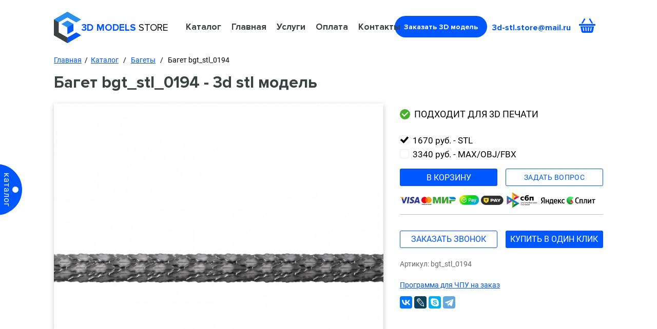

--- FILE ---
content_type: text/html; charset=utf-8
request_url: https://3d-stl.store/catalog/bagety/bagety_5672.html
body_size: 4870
content:
<!DOCTYPE html>
<html xmlns="http://www.w3.org/1999/xhtml" lang="ru">
  <head>
    <title>Багет bgt_stl_0194 - 3d stl модель</title>
    <meta name="keywords" content="3д модель Багет bgt_stl_0194, багеты 3D модели, багеты stl, багеты модели для ЧПУ, багеты 3D, багеты 3Д модели, багеты для ЧПУ">
    <meta name="description" content="Готовая 3д модель - Багет bgt_stl_0194. Уникальные 3D (STL) модели багетов. Для ЧПУ станков и 3Д принтеров. В интернет-магазине. Отличные цены, высокое качество, огромный выбор. Скидки!">
    <meta name="robots" content="index, follow" />
    <meta name="viewport" content="width=device-width, initial-scale=1.0">

    <meta property="og:title" content="" />
    <meta property="og:description" content="" />
    <meta property="og:url" content="" />
    <meta property="og:type" content="website" />
    <meta property="og:image" content="" />
<link rel="canonical" href="https://3d-stl.store/catalog/bagety/bagety_5672.html" />    <link rel="shortcut icon" href="/favicon.png" type="image/x-icon">
    <link rel="stylesheet" href="/3d/js/fancybox-3/jquery.fancybox.min.css">
    <link href="/3d/css/fonts.css" type="text/css" rel="stylesheet">
    <link href="/3d/css/css.css?ur=5" type="text/css" rel="stylesheet">

    <link href="/3d/js/owl/owl.carousel.min.css" type="text/css" rel="stylesheet">
    <script type="text/javascript" src="/3d/js/jquery-3.1.0.min.js"></script>
    <script type="text/javascript" src="/3d/js/fancybox-3/jquery.fancybox.min.js"></script>
    <script type="text/javascript" src="/3d/js/owl/owl.carousel.js"></script>
    <script type="text/javascript" src="/js/cookie.js"></script>
        <script type="text/javascript" src="/3d/js/ru-forms.js?ur=5"></script>
    <script>
      var sumCartText   = 'Моделей:';
      var priceCartText = 'Сумма:';
      var emptyCartText = 'корзин пуста';
      var addCartText   = 'Товар добавлен в <a href="/cart/">корзину</a>.<br />Спасибо!';
      var goToCartText  = 'в корзину';
      var currencyText  = 'руб.';
      var itemText      = 'шт.';
      var eng           = '';
      var addedInCart   = 'добавлено';
      fixSaleTop = 30;  
    </script>
        <script type="text/javascript" src="/3d/js/ur.js?ur=4"></script>
    <script type="text/javascript" src="/3d/js/cart.js?ur=1"></script>

  </head>
  <body>
    <header class="ps">
      <div class="wrapper">
        <div class="header ps">

          <div class="logo-block"><img class="logo" src="/3d/img/logo.svg" alt="3D MODELS" />
            <a href="/"><img class="logo" src="/3d/img/logo.svg" alt="3D MODELS" /></a>
            <span>3D Models</span> store
          </div>
          <div class="top-menu">
            <ul>
              <li class='active'><a href='/catalog/'>Каталог</a></li><li><a href='/'>Главная</a></li><li><a href='/services/'>Услуги</a><ul class='sub-menu'><li><a href='/services/eskiz-3d-modeli/'>Эскиз 3D модели</a></li><li><a href='/programm-dlya-chpu/'>Программы для ЧПУ</a></li></ul></li><li><a href='/services/pay/'>Оплата</a></li><li><a href='/contacts/'>Контакты</a></li>                          </ul>
            <div class="x"></div>
          </div>
          <div class="burger"></div>
          <div class="order-3d get-order">
            Заказать 3D модель          </div>
          <a class="email" href="mailto:3d-stl.store@mail.ru">3d-stl.store@mail.ru</a>
          <div id="to-cart"><div class="sum-cart"><span></span></div></div>
        </div>
      </div>
    </header>

<div class="content ps">
  <div class="wrapper">
    <div class="content-in ps">
      <div id="left-menu" class="ps">
        <div class="ps">
          <div class="x"></div>
        </div>
        <div class='title-menu ps'><a href='/catalog/'>Каталог</a></div><ul class='left-menu ps'><li><a href='/catalog/3D-modeli-besplatno/'>3D модели бесплатно</a></li><li><a href='/catalog/3d-modeli-dlya-pechati/'>Сканированные модели</a></li><li><a href='/catalog/angely/'>Ангелы</a></li><li><a href='/catalog/analoi/'>Аналои</a></li><li><a href='/catalog/arki/'>Арки</a></li><li class='active'><a href='/catalog/bagety/'>Багеты</a></li><li><a href='/catalog/balyasiny/'>Балясины</a></li><li><a href='/catalog/banketki/'>Банкетки</a></li><li><a href='/catalog/bratina/'>Братина</a></li><li><a href='/catalog/byusty/'>Бюсты</a></li><li><a href='/catalog/vazy/'>Вазы</a></li><li><a href='/catalog/vrata/'>Врата</a></li><li><a href='/catalog/maps/'>Географические карты</a></li><li><a href='/catalog/gerby/'>Гербы</a></li><li><a href='/catalog/dveri/'>Двери</a></li><li><a href='/catalog/dekorativnye-nakladki/'>Декор и накладки</a></li><li><a href='/catalog/divany/'>Диваны</a></li><li><a href='/catalog/zhivotnye/'>Животные</a></li><li><a href='/catalog/znaki-zodiaka/'>Знаки зодиака</a></li><li><a href='/catalog/ikony/'>Иконы</a></li><li><a href='/catalog/ikonostasy/'>Иконостасы</a></li><li><a href='/catalog/kaminy/'>Камины</a></li><li><a href='/catalog/kapiteli/'>Капители</a></li><li><a href='/catalog/kapiteli-nad-dveryami/'>Капители (короны) для дверей</a></li><li><a href='/catalog/karnizy/'>Карнизы</a></li><li><a href='/catalog/kartushi/'>Картуши</a></li><li><a href='/catalog/kandelyabry/'>Канделябры</a></li><li><a href='/catalog/kioty/'>Киоты</a></li><li><a href='/catalog/kresty/'>Кресты</a></li><li><a href='/catalog/komody/'>Комоды</a></li><li><a href='/catalog/kronshteyny/'>Кронштейны</a></li><li><a href='/catalog/komplekty-mebeli/'>Комплекты мебели</a></li><li><a href='/catalog/maskarony/'>Маскароны</a></li><li><a href='/catalog/mebelnye-nozhki/'>Мебельные ножки</a></li><li><a href='/catalog/navershiya/'>Навершия</a></li><li><a href='/catalog/nardy-shahmaty/'>Нарды</a></li><li><a href='/catalog/ograzhdeniya/'>Ограждения</a></li><li><a href='/catalog/ordena/'>Ордена</a></li><li><a href='/catalog/panno/'>Панно</a></li><li><a href='/catalog/paneli/'>Панели 3D</a></li><li><a href='/catalog/personazhi/'>Персонажи</a></li><li><a href='/catalog/pamyatniki/'>Памятники</a></li><li><a href='/catalog/pilyastry/'>Пилястры</a></li><li><a href='/catalog/portaly/'>Порталы</a></li><li><a href='/catalog/portrety/'>Портреты</a></li><li><a href='/catalog/rakoviny-i-kurny/'>Раковины (умывальники) и курны</a></li><li><a href='/catalog/ramy/'>Рамы</a></li><li><a href='/catalog/rozetki/'>Розетки</a></li><li><a href='/catalog/raspyatiya/'>Распятия</a></li><li><a href='/catalog/reznye-potolki/'>Резные потолки</a></li><li><a href='/catalog/rukoyatki/'>Рукоятки</a></li><li><a href='/catalog/skulptury/'>Скульптуры</a></li><li><a href='/catalog/spinki-krovatey/'>Спинки кроватей</a></li><li><a href='/catalog/stolby/'>Столбы</a></li><li><a href='/catalog/stoly/'>Столы и консоли</a></li><li><a href='/catalog/stulya/'>Стулья и кресла</a></li><li><a href='/catalog/tumby/'>Тумбы</a></li><li><a href='/catalog/fasady/'>Фасады</a></li><li><a href='/catalog/faktury/'>Фактуры</a></li><li><a href='/catalog/tsargi/'>Царги</a></li><li><a href='/catalog/tsvety/'>Цветы</a></li><li><a href='/catalog/tserkovnaya-utvar/'>Церковная утварь</a></li><li><a href='/catalog/tserkovnye-paneli/'>Церковные панели</a></li><li><a href='/catalog/chasy/'>Часы</a></li><li><a href='/catalog/shahmaty/'>Шахматы</a></li><li><a href='/catalog/shkatulki/'>Шкатулки</a></li><li><a href='/catalog/shkafy/'>Шкафы</a></li><li><a href='/catalog/elementy-dekora/'>Элементы декора</a></li><li><a href='/catalog/yuvelirnye-izdeliya/'>Ювелирные изделия</a></li></ul>      </div>
      <div class="menu-label"><span>Каталог</span></div>
      <div class="right">
        <div id="bread-crumbs" class="ps">
          <a href=/>Главная</a>&nbsp; / &nbsp;<a href='/catalog/'>Каталог</a> &nbsp; / &nbsp; <a href='/catalog/bagety/'>Багеты</a> &nbsp; / &nbsp; Багет bgt_stl_0194        </div>
        <div class="name-block ps">
          <div class="ps">
            <h1 class="name">Багет bgt_stl_0194 - 3d stl модель</h1>
          </div>
        </div>
        <div class="ps">
<div class='tpl-block-full tpl-component-8' id='nc-block-85aebc0379dc9820bf063920546912eb'>  <div class="ps product-line" itemscope itemtype="http://schema.org/Product">
    <meta itemprop="description" content="Багет - bgt_stl_0194 - 3d модель для чпу станка в формате stl">
    <div class="product-img">
      <a itemscope itemtype="http://schema.org/ImageObject" title="Багет, 3d модель для ЧПУ" data-fancybox="gallery" class="fancybox" href="/netcat_files/15/6/bgt_stl_0194.jpg"><img itemprop="contentUrl" src="/netcat_files/15/6/preview_bgt_stl_0194.jpg" alt="Багет, 3d модель для ЧПУ" /><meta itemprop="image" content="/netcat_files/15/6/bgt_stl_0194.jpg"></a>
    </div>
    <div class="product-text">
      <div class="ps"><div class="product-for-print">Подходит для 3D печати</div></div>      <div class="price">
        
        <div class="price-check price-stl ps">
          <div data-type="0" data-price="1670" class="type-check active"></div>

                  1670 руб.         - STL

        </div>
        <div class="price-check price-max ps">
          <div data-type="1" data-price="3340" class="type-check"></div>

                  3340 руб.         - MAX/OBJ/FBX

        </div>
        
              </div>
      <div class="ps grey-line">

        <meta itemprop="name" content="Багет">
        <meta itemprop="image" content="https://3d-stl.store/netcat_files/15/6/bgt_stl_0194.jpg">
        <meta itemprop="brand" content="3d-stl.store">
        <meta itemprop="sku" content="bgt_stl_0194">

        <div class="ps" itemprop="offers" itemscope itemtype="http://schema.org/Offer">
          <meta itemprop="priceCurrency" content="RUB">
          <meta itemprop="priceValidUntil" content="2029-12-30">
          <link itemprop="availability" href="http://schema.org/InStock">
          <link itemprop="url" href="https://3d-stl.store/catalog/bagety/bagety_5672.html">
          <meta itemprop="price" content="1670">
        </div>

        <div class="product-buy" data-type="0" data-id="5672" data-price="1670">
          в корзину        </div>
        <div class="get-qes order">
          задать вопрос        </div>
                <div class="pay-line ps">
          <img src="/3d/img/PAY_f.jpg" alt="Варианты оплаты за 3D модель">
        </div>
              </div>
      <div class="about-product ps">
        <div class="ps grey-line-2"><div class="by-click-2 by-call">заказать звонок</div><div id="by-click" class="by-click">купить в один клик</div></div>        <p>Артикул: bgt_stl_0194</p>        
                <span itemprop="description"></span>
      </div>
            <div class="ps">
        <noindex>
          <a target="_blank" class="product-get-product" href="/programm-dlya-chpu/">Программа для ЧПУ на заказ</a>
        </noindex>
      </div>
            <div class="ps soc-line">
        <script src="//yastatic.net/es5-shims/0.0.2/es5-shims.min.js"></script>
        <script src="//yastatic.net/share2/share.js"></script>
        <div class="ya-share2" data-services="collections,vkontakte,facebook,gplus,lj,skype,telegram"></div>
      </div>
    </div>
  </div>

  
      <div class="project-line ps">
                <div class="project-block">
            <div><a title="Багет, 3d модель для ЧПУ" data-fancybox="gallery" class="fancybox" href="/netcat_files/multifile/175/5672/bgt_stl_0194_mt.jpg">
              <img class="fix-horizont-width" src="/netcat_files/multifile/175/5672/bgt_stl_0194_mt.jpg" alt="Багет, 3d модель для ЧПУ">
            </a></div>
          </div>
          </div>

            <div class="goods goods-page goods-catalog ps">

              <div class="name-block ps">
                <div class="ps">
                  <h2 class="name">Похожие товары</h2>
                </div>
                <div class="name-line"></div>
              </div>
              <div class="ps">
            
                  <div class="product">
                    <div class="product-img ps">
                      <a href="/catalog/bagety/bagety_5669.html"><img src="/netcat_files/15/6/bgt_stl_0191_category.jpg" alt="Багет, 3d модель для ЧПУ" /></a>
                    </div>
                    <div class="product-name ps">
                      
                      <a href="/catalog/bagety/bagety_5669.html">
                        Багет <span>bgt_stl_0191</span>
                      </a>
                    </div>
                    <div class="product-price ps">1200 руб.
                    </div>
                    <div class="ps">
                      <div class="product-buy" data-id="5669" data-price="1200">
                      в корзину
                    </div>
                    </div>
                  </div>
                  <div class="product">
                    <div class="product-img ps">
                      <a href="/catalog/bagety/bagety_5670.html"><img src="/netcat_files/15/6/bgt_stl_0192_category.jpg" alt="Багет, 3d модель для ЧПУ" /></a>
                    </div>
                    <div class="product-name ps">
                      
                      <a href="/catalog/bagety/bagety_5670.html">
                        Багет <span>bgt_stl_0192</span>
                      </a>
                    </div>
                    <div class="product-price ps">1600 руб.
                    </div>
                    <div class="ps">
                      <div class="product-buy" data-id="5670" data-price="1600">
                      в корзину
                    </div>
                    </div>
                  </div>
                  <div class="product fix-margin">
                    <div class="product-img ps">
                      <a href="/catalog/bagety/bagety_5671.html"><img src="/netcat_files/15/6/bgt_stl_0193_category.jpg" alt="Багет, 3d модель для ЧПУ" /></a>
                    </div>
                    <div class="product-name ps">
                      
                      <a href="/catalog/bagety/bagety_5671.html">
                        Багет <span>bgt_stl_0193</span>
                      </a>
                    </div>
                    <div class="product-price ps">1400 руб.
                    </div>
                    <div class="ps">
                      <div class="product-buy" data-id="5671" data-price="1400">
                      в корзину
                    </div>
                    </div>
                  </div>            </div>
          </div>
        </div>        </div>
      </div>
    </div>
  </div>
</div>



<footer class="ps">
      <div class="wrapper">
        <div class="footer ps">
          <div class="logo-block"><img class="logo" src="/3d/img/logo.svg" alt="3D MODELS" />
            <a href="/"><img class="logo" src="/3d/img/logo.svg" alt="3D MODELS" /></a>
            <span>3D Models</span> store
          </div>
          <div class="bottom-menu">
            <ul>
              <li class='active'><a href='/catalog/'>Каталог</a></li><li><a href='/'>Главная</a></li><li><a href='/services/'>Услуги</a></li><li><a href='/services/pay/'>Оплата</a></li><li><a href='/contacts/'>Контакты</a></li>                            <li><a href="/examples/">Примеры</a></li>
                          </ul>
          </div>
          <a class="email" href="mailto:3d-stl.store@mail.ru">3d-stl.store@mail.ru</a>
                      <div class="footer-policy">
              <a href="/public-offer/">Публичная оферта</a> | 
              <a href="/cookies/">Правила использования cookies</a>
            </div>
                  </div>
      </div>
    </footer>
    <div id="pop-up-wrapp"></div>
    <div class="pop-up call-pop-up-shop"></div>
    <div id="order-win" class="order-win"></div>
    <div id="order-win-cl" class="order-win"></div>
    <div id="order-win-qes" class="order-win"></div>
<!-- BEGIN JIVOSITE CODE {literal} -->
<script type='text/javascript'>
(function(){ var widget_id = 'hQZLQMR5Ve';var d=document;var w=window;function l(){
var s = document.createElement('script'); s.type = 'text/javascript'; s.async = true; s.src = '//code.jivosite.com/script/widget/'+widget_id; var ss = document.getElementsByTagName('script')[0]; ss.parentNode.insertBefore(s, ss);}if(d.readyState=='complete'){l();}else{if(w.attachEvent){w.attachEvent('onload',l);}else{w.addEventListener('load',l,false);}}})();</script>
<!-- {/literal} END JIVOSITE CODE -->
<!-- Yandex.Metrika counter -->
<script type="text/javascript" >
   (function(m,e,t,r,i,k,a){m[i]=m[i]||function(){(m[i].a=m[i].a||[]).push(arguments)};
   m[i].l=1*new Date();k=e.createElement(t),a=e.getElementsByTagName(t)[0],k.async=1,k.src=r,a.parentNode.insertBefore(k,a)})
   (window, document, "script", "https://mc.yandex.ru/metrika/tag.js", "ym");

   ym(45565557, "init", {
        clickmap:true,
        trackLinks:true,
        accurateTrackBounce:true,
        webvisor:true,
        trackHash:true
   });
</script>
<!-- /Yandex.Metrika counter -->  </body>
</html>


--- FILE ---
content_type: text/css
request_url: https://3d-stl.store/3d/css/css.css?ur=5
body_size: 13122
content:
html, body, div, span, applet, object, iframe, h1, h2, h3, h4, h5, h6, p, blockquote, pre, a, abbr, acronym, address, big, cite, code, del, dfn, em, font, img, ins, kbd, q, s, samp, small, strike, strong, sub, sup, tt, var, dl, dt, dd, ol, ul, li, fieldset, form, label, legend, table, caption, tbody, tfoot, thead, tr, th, td {
  margin: 0;
  padding: 0;
  border: 0;
  outline: 0;
}

:focus {
  outline: 0;
}

body {
  font: normal 75%/150% 'Roboto', Arial, Tahoma, Verdana, Georgia, sans-serif;
  font-size: 14px;
  min-width: 100%;
}

a {
  color: #0255de;
  text-decoration: underline;
}

a:hover {
  color: #57bcff;
}

img {
  max-width: 100%;
}

*, *:before, *:after {
  -webkit-box-sizing: border-box;
  -moz-box-sizing: border-box;
  box-sizing: border-box;
}

.ps {
  position: relative;
  float: left;
  width: 100%;
}

.wrapper {
  margin: 0 auto;
  max-width: 1626px;
  padding: 0 15px;
  width: 100%;
}

h2 {
  font-family: 'Proxima Nova Rg';
  font-style: normal;
  font-weight: 700;
  font-size: 48px;
  line-height: 58px;
  color: #3C4143;
}

header {
  background: #FFFFFF;
}

header .header {
  height: 106px;
}

header .header .logo-block {
  position: absolute;
  top: 19px;
  left: 0;
  padding-left: 64px;
  min-height: 61px;
  text-transform: uppercase;
  font-family: 'Proxima Nova Rg';
  font-size: 28px;
  padding-top: 25px;
  /*word-spacing: 9px;*/
  word-spacing: 5px;
}

header .header .logo {
  position: absolute;
  left: 0;
  top: 4px;
  width: 53px;
}

header .header .logo-block span {
  color: #0057FF;
  font-weight: bold;
  word-spacing: 1px;
}

.content .content-in {
  min-height: 800px;
}

header .top-menu {
  position: absolute;
  top: 42px;
  left: 400px;
  z-index: 1;
}

header .top-menu ul li {
  position: relative;
  float: left;
  margin-right: 27px;
  list-style: none;
  font-family: 'Proxima Nova Rg';
  font-weight: bold;
  font-size: 18px;
}

header .top-menu ul li a {
  list-style: none;
  color: #3C4143;
  text-decoration: none;
}

.sub-menu {
  display: none;
  position: absolute;
  left: -10px;
  top: 21px;
  width: 230px;
  background: #fff;
  border: 1px solid #bbb;
  padding: 14px 10px;
}

header .top-menu ul li:hover .sub-menu {
  display: block;
}

.sub-menu li {
  margin-bottom: 8px;
}

header .top-menu ul li:hover .sub-menu {
  display: block;

}

header .email {
  position: absolute;
  top: 43px;
  right: 75px;
  font-family: 'Proxima Nova Rg';
  font-weight: bold;
  font-size: 18px;
  color: #0057FF;
  text-decoration: none;
}

header .order-3d {
  position: absolute;
  top: 29px;
  right: 280px;
  font-family: 'Proxima Nova Rg';
  font-style: normal;
  font-weight: 700;
  font-size: 16px;
  line-height: 22px;
  color: #FFFFFF;
  background: url(../img/arrow-btn.svg) 190px center #0057FF no-repeat;
  border-radius: 70px;
  padding: 12px 41px 12px 26px;
  -webkit-transition: 0.2s;
  -moz-transition: 0.2s;
  -o-transition: 0.2s;
  transition: 0.2s;
}

.body-3d header .order-3d {
  background: url(../img/arrow-btn.svg) 157px center #0057FF no-repeat;
}

header .order-3d:hover {
  background-color: #1e6afd;
  cursor: pointer;
}

#to-cart {
  position: absolute;
  top: 36px;
  right: 15px;
  width: 32px;
  height: 28px;
  background: url(../img/cart.svg) center center no-repeat;
}

#to-cart a {
  position: absolute;
  top: 0;
  left: 0;
  width: 100%;
  bottom: 0;
}

#to-cart .sum-cart {
  display: none;
  position: absolute;
  left: 17px;
  top: 17px;
  height: 17px;
  background: #fff;
  width: 17px;
  color: #fff;
  border-radius: 12px;
  background: red;
  line-height: 15px;
  font-size: 11px;
  text-align: center;
}

#to-cart.full .sum-cart {
  display: block;
}

.catalog-links {
  margin-bottom: 20px;
  margin-top: -10px;
}

.catalog-links .catalog-link {
  display: block;
  position: relative;
  float: left;
  margin-right: 12px;
  margin-bottom: 4px;
  color: #0057FF;
}

.main-screen .ms-back {
  position: absolute;
  right: 0;
  top: 0;
  bottom: 0;
  width: calc(50% + 399px);
  background: url(../img/ms_back.jpg) left center;
}

.main-screen .main-screen-in {
  height: 694px;
}

.main-screen .main-screen-in .ms-round {
  position: absolute;
  top: 481px;
  right: 305px;
  width: 188px;
  height: 188px;
  border-radius: 100px;
  background: #0057FF;
  text-align: center;
  color: #fff;
  font-style: normal;
  font-weight: 500;
  font-size: 24px;
  line-height: 29px;
  color: #FFFFFF;
  padding-top: 59px;
}

.main-screen .main-screen-in .ms-round span {
  font-weight: 900;
  font-size: 37px;
  line-height: 43px;
  text-align: center;
  letter-spacing: 2px;
}

.main-screen .main-screen-in .ms-logo {
  position: absolute;
  right: 11px;
  top: 59px;
  /*background: url(../img/big_logo.svg) right center no-repeat;*/
}

.main-screen .main-screen-in .ms-img {
  position: absolute;
  right: 356px;
  top: 61px;
}

.main-screen .main-screen-in .main-screen-info {
  position: relative;
  float: left;
  /*width: 670px;*/
  width: 845px;
  padding-top: 116px;
}

.main-screen .main-screen-in .main-screen-info h1 {
  font-family: 'Proxima Nova Rg';
  font-style: normal;
  font-weight: 700;
  font-size: 72px;
  line-height: 88px;
  color: #3C4143;
}

.main-screen .main-screen-in .main-screen-info h1 span {
  color: #0057FF;
}

.main-screen .main-screen-in .main-screen-info .ms-prev {
  font-family: 'Proxima Nova Rg';
  font-style: normal;
  font-weight: 700;
  font-size: 24px;
  line-height: 29px;
  color: #3C4143;
  margin-top: 26px;
  margin-bottom: 61px;
}

.main-screen .main-screen-in .main-screen-info .ms-prev span {
  color: #0057FF;
}

.main-screen .main-screen-in .main-screen-info .ms-btn {
  position: relative;
  float: left;
  font-family: 'Proxima Nova Rg';
  font-style: normal;
  font-weight: 700;
  font-size: 18px;
  line-height: 22px;
  color: #FFFFFF;
  /*background: url(../img/arrow-btn.svg) 187px center #0057FF no-repeat;*/
  background: url(../img/arrow-btn.svg) 218px center #0057FF no-repeat;
  border-radius: 70px;
  padding: 14px 52px 14px 33px;
  -webkit-transition: 0.2s;
  -moz-transition: 0.2s;
  -o-transition: 0.2s;
  transition: 0.2s;  
}

.body-3d .main-screen .main-screen-in .main-screen-info .ms-btn {
  background: url(../img/arrow-btn.svg) 177px center #0057FF no-repeat;
}

.main-screen .main-screen-in .main-screen-info .ms-btn:hover {
  background-color: #1e6afd;
  cursor: pointer;
}

.main-screen .ms-right-back {
  position: absolute;
  right: 0;
  top: 0;
  bottom: 0;
  width: calc(50% - 399px);
  background: #071631;
}

.catalog-block .block-title {
  margin-top: 35px;
  margin-bottom: 15px;
}

.catalog-block-prev {
  font-family: 'Proxima Nova Rg';
  font-style: normal;
  font-weight: 600;
  font-size: 34px;
  line-height: 36px;
  color: #3C4143;
  margin-bottom: 25px;
}

.catalog-block-prev span {
  color: #0057FF;
}

#category {
  border: 1px solid #B7B7D2;
  border-radius: 16px;
  display: flex;
  justify-content: flex-start;
  flex-wrap: wrap;
  overflow: hidden;
}

#category .category {
  position: relative;
  float: left;
  width: calc(25% + 1px);
  /*height: 477px;*/
  height: 395px;
  border-right: 1px solid #B7B7D2;
  border-bottom: 1px solid #B7B7D2;
  margin-bottom: -1px;
  margin-left: -1px;  
}

#category .category img {
  max-width: 99%;
}

#category .category:nth-child(4n) {
  border-right: none;
}

#category .category a:nth-child(1) {
  position: relative;
  float: left;
  width: 100%;
  height: 321px;
  text-align: center;
  padding-top: 10px;
}


#category .category a:nth-child(1) img {
  max-height: 295px;
}

#category .category .category-title {
  position: relative;
  float: left;
  width: 100%;
  text-align: center;
  font-style: normal;
  font-weight: 700;
  font-size: 24px;
  line-height: 29px;
  text-align: center;
  color: #3C4143;
  text-decoration: none;
  padding-left: 15px;
  padding-right: 15px;
}

.fb-form {
  margin-top: 35px;
}

#insert-form-files-main {
  margin-top: 30px;
}

#insert-form-files-main .fb-left-col {
  position: relative;
  float: left;
  width: 100%;
  margin-bottom: 38px;
}

#insert-form-files-main .fb-left-col input {
  position: relative;
  float: left;
  width: 23.3%;
  margin-right: 1.65%;
  padding-bottom: 15px;
  border: none;
  border-bottom: 1px solid #000;
  font-style: normal;
  font-weight: 700;
  font-size: 28px;
  line-height: 29px;
  color: #000000;
  font-family: 'Proxima Nova Rg';
}

.text-block #insert-form-files-main .fb-left-col input {
  width: 48%;
}

#insert-form-files-main .fb-right-col textarea {
  position: relative;
  float: left;
  width: 100%;
  margin-right: 1.65%;
  padding-bottom: 15px;
  border: none;
  border-bottom: 1px solid #000;
  font-style: normal;
  font-weight: 700;
  font-size: 28px;
  line-height: 29px;
  color: #000000;
  font-family: 'Proxima Nova Rg';
  height: 47px;
}

#insert-form-files-main input::-webkit-input-placeholder       {color:#000;;}
#insert-form-files-main input::-moz-placeholder                {color:#000;;}
#insert-form-files-main input:-moz-placeholder                 {color:#000;;}
#insert-form-files-main input:-ms-input-placeholder            {color:#000;;}
#insert-form-files-main input:focus::-webkit-input-placeholder {color:#000;;}
#insert-form-files-main input:focus::-moz-placeholder          {color:#000;;}
#insert-form-files-main input:focus:-moz-placeholder           {color:#000;;}
#insert-form-files-main input:focus:-ms-input-placeholder      {color:#000;;}


#insert-form-files-main textarea::-webkit-input-placeholder       {color:#000;;}
#insert-form-files-main textarea::-moz-placeholder                {color:#000;;}
#insert-form-files-main textarea:-moz-placeholder                 {color:#000;;}
#insert-form-files-main textarea:-ms-input-placeholder            {color:#000;;}
#insert-form-files-main textarea:focus::-webkit-input-placeholder {color:#000;;}
#insert-form-files-main textarea:focus::-moz-placeholder          {color:#000;;}
#insert-form-files-main textarea:focus:-moz-placeholder           {color:#000;;}
#insert-form-files-main textarea:focus:-ms-input-placeholder      {color:#000;;}





.two-cols-form .ind-form-file-label {
  position: absolute;
  top: -1px;
  left: 29px;
  right: 0;
  bottom: -10px;
  /*background: #fff;*/
  color: #333;
  z-index: 2;
  padding-top: 3px;
  font-weight: normal;
  font-style: normal;
  font-weight: 700;
  font-size: 19px;
  line-height: 19px;
  font-family: 'Proxima Nova Rg';
  color: #000;
  cursor: pointer;
}

.two-cols-form .ind-form-select-file {
  opacity: 0;
  width: 100%;
}

.two-cols-form .ind-form-file-label.active {
  color: #333;
}

.two-cols-form .ind-form-file {
  /*background: #474644;
  color: #fff;*/
  width: 100%;
  position: relative;
  float: left;
  padding-left: 29px;
}

.two-cols-form .ind-form-file-show {
  padding-left: 38px;
  color: #333;
  margin-top: 12px;
  margin-bottom: 20px;
  font-size: 14px;
  cursor: pointer;
}

.two-cols-form .ind-form-file-show span {
  border-bottom: 1px dotted #333;
}

#insert-form-files-main .fb-right-col textarea {
  margin-bottom: 50px;
}

.two-cols-form #order_form .ind-form-file {
  width: 23.3%;
  margin-right: 1.65%;
  position: relative;
  float: left;
  padding-left: 38px;
  margin-bottom: 18px;
  padding-bottom: 10px;
  border-bottom: 1px dashed #0057FF;
}

.two-cols-form .ind-form-file-show span:hover {
  border-color: #bbb;
  color: #333;
}

.two-cols-form .ind-form-file-label:before {
  content: ' ';
  position: absolute;
  left: -28px;
  top: 3px;
  width: 17px;
  height: 23px;
  background: url(../img/file-list.svg) top center no-repeat;
  background-size: 100% auto;
}

.two-cols-form .feedack-load-x {
  position: absolute;
  top: 6px;
  right: 0;
  width: 12px;
  height: 12px;
  background: url(/aw/img/forbidden-mark-black.svg) center center no-repeat;
  background-size: 100% auto;
}

.fild_form.submit_fild-send {
  position: relative;
  float: left;
  width: 100%;
  margin-top: 27px;
}

.fild_form.submit_fild-send .submit_fild {
  position: relative;
  float: left;
  width: 175px;
  height: 51px;
  text-align: left;
  padding-left: 31px;
  padding-top: 2px;
  font-family: 'Proxima Nova Rg';
  font-style: normal;
  font-weight: 700;
  font-size: 18px;
  line-height: 22px;
  color: #fff;
  border: none;
  border-radius: 30px;
  background: url(../img/arrow-btn.svg) 130px 22px no-repeat #0057FF;
  cursor: pointer;
  -webkit-transition: 0.2s;
  -moz-transition: 0.2s;
  -o-transition: 0.2s;
  transition: 0.2s;  
}

.body-3d .fild_form.submit_fild-send .submit_fild {
  max-width: 120px;
  background: url(../img/arrow-btn.svg) 89px 22px no-repeat #0057FF;
}

.fild_form.submit_fild-send .submit_fild:hover {
  background-color: #1e6afd;
  cursor: pointer;
}

#order_form .ind-form-agree {
  position: relative;
  float: right;
  width: calc(100% - 198px);
  font-size: 12px;
  margin-top: 9px;
  padding-left: 33px;
}

#order_form .ind-form-agree-text {
  max-width: 400px;
  line-height: 15px;
  padding-top: 3px;
}

.two-cols-form #order_form .ind-form-agreed-checkbox {
  position: absolute;
  top: 14px;
  left: 0;
  width: 18px;
  height: 18px;
  margin-right: 10px;
  margin-top: -5px;
  border: 2px solid #000;
  cursor: pointer;
}

.two-cols-form #order_form .ind-form-agreed-checkbox.active .ind-form-checked {
  position: absolute;
  top: 3px;
  left: 3px;
  bottom: 3px;
  right: 3px;
  background: #d9040d;
}


#order-win .insert-form-popup #order_form-popup {
  top: auto !important;
}

.insert-form-popup .ind-form-agree {
  position: relative;
  float: right;
  width: 100%;
  font-size: 12px;
  margin-top: 9px;
  padding-left: 33px;
}

.insert-form-popup .ind-form-agree-text {
  max-width: 400px;
  line-height: 15px;
  padding-top: 3px;
}

.insert-form-popup .ind-form-agreed-checkbox {
  position: absolute;
  top: 14px;
  left: 0;
  width: 18px;
  height: 18px;
  margin-right: 10px;
  margin-top: -5px;
  border: 2px solid #000;
  cursor: pointer;
}

.insert-form-popup .ind-form-agreed-checkbox.active .ind-form-checked {
  position: absolute;
  top: 3px;
  left: 3px;
  bottom: 3px;
  right: 3px;
  background: #d9040d;
}


.tags-main {
  margin-top: 35px;
}

.tags-main ul li {
  position: relative;
  float: left;
  list-style: none;
  margin-right: 15px;
  margin-bottom: 20px;
}

.tags-main ul li a {
  display: block;
  font-family: 'Proxima Nova Rg';
  font-style: normal;
  font-weight: 800;
  font-size: 16px;
  line-height: 19px;
  text-align: center;
  color: #3C4143;
  background: #FFFFFF;
  border: 1px solid #3C4143;
  padding: 10px 15px;
  border-radius: 30px;
  text-decoration: none;
}

.products-block-main {
  margin-top: 33px;
  margin-bottom: 45px;
}

.products-block-main .block-title {
  margin-bottom: 20px;
}

.goods {
  display: flex;
  justify-content: flex-start;
  flex-wrap: wrap;
  border: 1px solid #B7B7D2;
  border-radius: 16px;
  overflow: hidden;
  margin-bottom: 15px;
}

.goods .product {
  position: relative;
  float: left;
  width: 25%;
  /*height: 477px;*/
  height: 525px;
  border-right: 1px solid #B7B7D2;
  border-bottom: 1px solid #B7B7D2;
  margin-bottom: -1px;
  /*margin-left: -1px;*/
}

.goods .product-img img {
  max-width: 100%;
  image-rendering: optimizeQuality;
  image-rendering: -webkit-optimize-contrast;
}

.product-line img {
  image-rendering: optimizeQuality;
  image-rendering: -webkit-optimize-contrast;
}

.goods .product:nth-child(4n) {
    border-right: none;
}

.goods .product .product-img {
  /*height: 327px;
  height: 306px;*/
  margin-top: 1px;
  margin-bottom: 9px;
  text-align: center;
}

.goods .product .product-img img {
}

.goods .product .product-name {
  text-align: center;
  font-style: normal;
  font-weight: 700;
  /*font-size: 22px;*/
  font-size: 20px;
  /*font-size: 24px;*/
  /*line-height: 21px;*/
  line-height: 24px;
  min-height: 77px;
  display: flex;
  justify-content: center;
  flex-wrap: wrap;
  text-align: center;
  color: #3C4143;
  padding-left: 12px;
  padding-right: 12px;
  font-family: 'Proxima Nova Rg';
}


@media(min-width: 420px){
  .goods .product .product-name.product-name-short {
    font-size: 14px;
  }
}

.goods .product .product-name.product-name-short.name-short-2 {
  line-height: 130%;
}

.goods .product .product-name a {
  color: #3C4143;
  text-decoration: none;
}

.goods .product .product-name span {
  display: block;
  padding-top: 5px;
  position: relative;
  float: left;
  width: 100%;
  text-align: center;
  color: #bbb;
  font-size: 14px;
}

.goods .product .product-price {
  text-align: center;
  font-family: 'Proxima Nova Rg';
  font-style: normal;
  font-weight: 700;
  font-size: 20px;
  line-height: 24px;
  text-align: center;
  color: #0057FF;
  margin: 8px 0 8px 0;
}

.goods .product-buy {
  width: 142px;
  height: 51px;
  background: #0057FF;
  margin: 0 auto;
  border-radius: 21px;
  height: 45px;
  display: flex;
  align-items: center;
  justify-content: center;
  cursor: pointer;
  font-family: 'Proxima Nova Rg';
  font-style: normal;
  font-weight: 800;
  font-size: 16px;
  color: #fff;
  line-height: 19px;
  text-align: center;
  -webkit-transition: 0.2s;
  -moz-transition: 0.2s;
  -o-transition: 0.2s;
  transition: 0.2s;
  -webkit-transition: 0.2s;
  -moz-transition: 0.2s;
  -o-transition: 0.2s;
  transition: 0.2s;  
}

.goods .product-buy:hover {
  background-color: #1e6afd;
  cursor: pointer;
}

.text-block-main {
  margin-bottom: 20px;
}

.text-block {
  font-family: 'Roboto';
  font-style: normal;
  font-weight: 400;
  font-size: 16px;
  line-height: 24px;
  display: flex;
  justify-content: space-around;
}

.text-block .text-col {
  width: 48%;
}

.text-block h2, .right h2 {
  font-size: 31px;
  line-height: 39px;
  margin-bottom: 12px;
}

.text-block p {
  margin-bottom: 12px;
}

.text-block ul, .text-block ol {
  margin-bottom: 12px;
  list-style-position: inside;
}

.text-block li {
  margin-bottom: 7px;
}

footer {
  background: #FFFFFF;
}

footer .footer {
  height: 140px;
}

footer .footer .logo-block {
  position: absolute;
  top: 19px;
  left: 0;
  padding-left: 64px;
  min-height: 61px;
  text-transform: uppercase;
  font-family: 'Proxima Nova Rg';
  font-size: 28px;
  padding-top: 25px;
  /*word-spacing: 9px;*/
  word-spacing: 5px;
}

footer .footer .logo {
  position: absolute;
  left: 0;
  top: 4px;
  width: 53px;
}

footer .footer .logo-block span {
  color: #0057FF;
  font-weight: bold;
  word-spacing: 1px;
}

.content .content-in {
  min-height: 800px;
}

footer .bottom-menu {
  position: absolute;
  top: 42px;
  left: 400px;
}

footer .bottom-menu ul li {
  position: relative;
  float: left;
  margin-right: 27px;
  list-style: none;
  font-family: 'Proxima Nova Rg';
  font-weight: bold;
  font-size: 18px;
}

footer .bottom-menu ul li a {
  list-style: none;
  color: #3C4143;
  text-decoration: none;
}

footer .email {
  position: absolute;
  top: 43px;
  right: 75px;
  font-family: 'Proxima Nova Rg';
  font-weight: bold;
  font-size: 18px;
  color: #0057FF;
  text-decoration: none;
}

footer .footer-policy {
  position: absolute;
  left: 0;
  bottom: 20px;
  font-size: 13px;
}

#fade-sended { 
  display: none;
  background: #000;
  position: fixed; left: 0; top: 0;
  width: 100%;
  height: 100%;
  opacity: .50;
  z-index: 1001;
}

.feedback-sended {
  display: none;
  opacity: 0;
  z-index: 1002;
  position: fixed;
  top: 50%;
  margin-top: -159px;
  left: 50%;
  margin-left: -260px;  
  width: 100%;
  height: 305px;
  max-width: 520px;
  background: #fff;
}

.feedback-sended .x {
  z-index: 151;
  position: absolute;
  top: 15px;
  right: 20px;
  width: 25px;
  height: 25px;
  cursor: pointer;
}

.feedback-sended .feedback-sended-text {
  text-align: center;
  font-weight: bold;
  font-size: 38px;
  padding-top: 64px;
  line-height: 39px;
  padding-bottom: 29px;
  color: #3c3c3c;
}

.feedback-sended .feedback-sended-text:after {
  content: ' ';
  position: absolute;
  left: 50%;
  bottom: 0;
  margin-left: -54px;
  width: 108px;
  height: 1px;
  background: #d5d5d5;
}

.feedback-sended .feedback-sended-after {
  text-align: center;
  color: #5a4017;
  font-size: 15px;
  line-height: 22px;
  padding-top: 22px;
}

.feedback-sended .x {
  position: absolute;
  top: 10px;
  right: 10px;
  cursor:pointer;
  width: 20px;
  height: 20px;
  background: url(/img/close.svg) center center no-repeat;
  background-size:100%;
  cursor:pointer;
  z-index:3;
}

@media(max-width: 560px){
  .feedback-sended {
    width: 90%;
    left: 5%;
    margin-left: 0;
    height: 280px;
  }
  .feedback-sended .feedback-sended-text {
    font-size: 26px;
    padding-top: 46px;
    line-height: 32px;
  }
}

.order-win {
  opacity: 0;
  display: none;
  position: absolute;
  top: 0;
  left: 0;
  width: 100%;
  bottom: 0;
  z-index: 300;
}

.order-win .order-win-text {
  text-align: center;
  font-size: 12px;
  line-height: 18px;
}

.order-win .win-title {
  font-size: 22px;
  line-height: 21px;
  text-align: center;
  font-weight: bold;
  margin-bottom: 10px;
  text-transform: uppercase;
  margin-top: -10px;
}

.insert-form-popup {
  position: absolute;
  top: 50px;
  left: 50%;
  width: 100%;
  margin-left: -225px;
  max-width: 450px;
  background: #fff;
  padding: 40px 35px 10px 35px;
  box-shadow: 0 0 3px #bbb;
}

.order-win .order-win-back {
  position: fixed;
  top: 0;
  left: 0;
  width: 100%;
  bottom: 0;
  background: #fff;
  opacity: 0.5;
}

.insert-form-popup .fild_form {
  position: relative;
  float: left;
  width: 100%;
  margin-bottom: 25px;
  margin-top: 5px;
}

.insert-form-popup .fild_form.fild-radio {
  display: flex;
  justify-content: space-between;
  margin-bottom: 15px;
  margin-top: -3px;
}

.insert-form-popup .fild_form.fild-radio label {
  position: relative;
  float: right;
  width: 100%;
  margin-top: -2px;
  padding-left: 30px;
  cursor: pointer;
}

.insert-form-popup .fild_form.fild-radio .fild-form-radio {
  position: relative;
  float: left;
  width: 49%;
}

.insert-form-popup .fild_form.fild-radio .fild-form-radio .one-click-radio {
  display: none;
}

.insert-form-popup .fild-form-radio > span.ch-radio {
    display: block;
    position: absolute;
    top: -2px;
    left: 0;
    width: 21px;
    height: 21px;
    float: left;
    background: #fff;
    border-radius: 24px;
    border: 3px solid #0057FF;
}

.insert-form-popup input[type=radio]:checked + span.ch-radio:before {
  content: '';
  position: absolute;
  left: 3px;
  top: 3px;
  width: 9px;
  height: 9px;
  background: #000;
  border-radius: 10px;
}



.insert-form-popup .fb-left-col {
  position: relative;
  float: left;
  width: 100%;
}

.insert-form-popup .fb-left-col input {
  position: relative;
  float: left;
  width: 100%;
  margin-right: 1.65%;
  padding-bottom: 2px;
  border: none;
  border-bottom: 1px solid #000;
  font-style: normal;
  font-weight: 700;
  font-size: 18px;
  line-height: 29px;
  color: #000000;
}

.warning {
  border-color: red !important;
}

.insert-form-popup .fb-left-col input.warning {
  border: none !important;
  border-bottom: 1px solid red !important;
}

.insert-form-popup .fb-right-col {
  position: relative;
  float: left;
  width: 100%;
}

.insert-form-popup .fb-right-col textarea {
  position: relative;
  float: left;
  width: 100%;
  margin-right: 1.65%;
  padding-bottom: 2px;
  border: none;
  border-bottom: 1px solid #000;
  font-style: normal;
  font-weight: 700;
  font-family:  Arial;
  font-size: 18px;
  line-height: 29px;
  color: #000000;
  height: 90px;
}

.insert-form-popup .x {
  position: absolute;
  top: 10px;
  right: 10px;
  width: 18px;
  height: 18px;
  background: url(../img/x.svg) center center no-repeat;
  background-size: 100% auto;
  cursor: pointer;
}

.insert-form-popup input::-webkit-input-placeholder       {color:#000;}
.insert-form-popup input::-moz-placeholder                {color:#000;}
.insert-form-popup input:-moz-placeholder                 {color:#000;}
.insert-form-popup input:-ms-input-placeholder            {color:#000;}
.insert-form-popup input:focus::-webkit-input-placeholder {color:#000;}
.insert-form-popup input:focus::-moz-placeholder          {color:#000;}
.insert-form-popup input:focus:-moz-placeholder           {color:#000;}
.insert-form-popup input:focus:-ms-input-placeholder      {color:#000;}


.insert-form-popup textarea::-webkit-input-placeholder       {color:#000;}
.insert-form-popup textarea::-moz-placeholder                {color:#000;}
.insert-form-popup textarea:-moz-placeholder                 {color:#000;}
.insert-form-popup textarea:-ms-input-placeholder            {color:#000;}
.insert-form-popup textarea:focus::-webkit-input-placeholder {color:#000;}
.insert-form-popup textarea:focus::-moz-placeholder          {color:#000;}
.insert-form-popup textarea:focus:-moz-placeholder           {color:#000;}
.insert-form-popup textarea:focus:-ms-input-placeholder      {color:#000;}

.two-cols-form .ind-form-file-label {
  position: absolute;
  top: -1px;
  left: 29px;
  right: 0;
  bottom: -10px;
  /*background: #fff;*/
  color: #333;
  z-index: 2;
  padding-top: 3px;
  font-weight: normal;
  font-style: normal;
  font-weight: 700;
  font-size: 15px;
  line-height: 15px;
  color: #000;
  cursor: pointer;
}

.two-cols-form .insert-form-popup .ind-form-select-file {
  opacity: 0;
  width: 100%;
}

.two-cols-form .insert-form-popup .ind-form-file-label.active {
  color: #333;
}

.two-cols-form .insert-form-popup .ind-form-file {
  /*background: #474644;
  color: #fff;*/
  width: 100%;
  position: relative;
  float: left;
  padding-left: 29px;
}

.two-cols-form .insert-form-popup .ind-form-file-show {
  padding-left: 38px;
  color: #333;
  margin-top: 12px;
  margin-bottom: 20px;
  font-size: 14px;
  cursor: pointer;
}

.two-cols-form .insert-form-popup .ind-form-file-show span {
  border-bottom: 1px dotted #333;
}

.insert-form-popup .fb-right-col textarea {
  margin-bottom: 5px;
}

.insert-form-popup .ind-form-file {
  position: relative;
  float: left;
  padding-left: 38px;
  margin-bottom: 18px;
  padding-bottom: 6px;
  border-bottom: 1px dashed #000;
}

.insert-form-popup .ind-form-file-show span:hover {
  border-color: #bbb;
  color: #333;
}

.insert-form-popup .ind-form-file-label:before {
  content: ' ';
  position: absolute;
  left: -28px;
  top: 3px;
  width: 17px;
  height: 23px;
  background: url(../img/file-list.svg) top center no-repeat;
  background-size: 14px auto;
}

.insert-form-popup .feedack-load-x {
  position: absolute;
  top: 6px;
  right: 0;
  width: 12px;
  height: 12px;
  background: url(/aw/img/forbidden-mark-black.svg) center center no-repeat;
  background-size: 100% auto;
}

.insert-form-popup .ind-form-select-file {
  opacity: 0;
  width: 100%;
}

.content .content-in .right {
  position: relative;
  float: right;
  width: calc(100% - 397.5px);
}

.content .content-in .right .goods .product {
  width: 33.334%;
}

#bread-crumbs {
  margin-bottom: 10px;
}

#bread-crumbs a {
  color: #0057FF;
}

h1.name {
  font-family: 'Proxima Nova Rg';
  font-style: normal;
  font-weight: 700;
  font-size: 48px;
  line-height: 48px;
  color: #3C4143;
  margin-top: 5px;
  margin-bottom: 25px;
}

@media(min-width: 450px){
  h1.name {
    font-size: 32px;
      line-height: 110%;
  }
}


.content .content-in .right .goods .product:nth-child(4n) {
  border-right: 1px solid #B7B7D2;
}

.content .content-in .right .goods .product:nth-child(3n) {
  border-right: none;
}

#sort-line{
    margin-bottom: 25px;
    font-size: 17px;
}
#sort-line .sort-title {
    position: relative;
    float: left;
    padding-right: 14px;
}
#sort-line .sort-txt {
    text-decoration: none;
    color: #414141;
    cursor: pointer;
    padding-right: 13px;
    margin-right: 12px;
    position: relative;
    float: left;
}
#sort-line .sort-txt span {
    border-bottom: 1px dashed #414141;
}
#sort-line .sort-txt.top {
  background: url(../img/arrow-bottom.svg) right center no-repeat;
  background-repeat: no-repeat;
  background-size: auto 50%;
}


#sort-line .sort-txt.bottom {
  background: url(../img/arrow-top.svg) right center no-repeat;
  background-repeat: no-repeat;
  background-size: auto 50%;
}

#sort-line .sort-txt span {
  border-bottom: 1px dashed #000;
}


#sort-line .sort-txt:hover span, #sort-line .sort-txt.active span {
  border-color: #0463ff;
  color: #0463ff;
}

@media(max-width: 430px){
  #sort-line {
    display: none;
  }
}

#left-menu {
  position: relative;
  float: left;
  width: 365px;
  border: 1px solid #B7B7D2;
  border-radius: 10px;
  margin-top: 5px;
  overflow: hidden;
  padding-bottom: 20px;
}

#left-menu .title-menu {
  font-size: 22px;
  font-family: 'Proxima Nova Rg';
  font-style: normal;
  font-weight: 700;
  padding-bottom: 15px;
  padding-top: 20px;
  padding-left: 20px;
  background: #0057FF;
  color: #fff;
  margin-bottom: 10px;
}

#left-menu .title-menu a {
  color: #fff;
}

#left-menu a {
  color: #3C4143;
  text-decoration: none;
}

#left-menu ul {
  position: relative;
  float: left;
  width: 100%;
  list-style: none;
}

#left-menu ul li {
  position: relative;
  float: left;
  width: 100%;
  font-size: 20px;
  margin: 2px 0;
  font-family: 'Proxima Nova Rg';
  font-weight: 700;
}

#left-menu ul li a {
  display: block;
  position: relative;
  float: left;
  width: calc(100% + 2px);
  margin-left: -1px;
  padding-bottom: 8px;
  padding-top: 8px;
  padding-left: 35px;
  border-left: 1px solid #B7B7D2;
  z-index: 1;
  border-right: 1px solid #B7B7D2;
  border-top: 1px solid #fff;
  border-bottom: 1px solid #fff;
  background: url([data-uri]) 15px center no-repeat;
}

#left-menu ul li a:hover {
  border-color: #0057FF;
  background-color: #f7f7f7;
}

.content .content-in .right .text-block {
  display: block;
  /*margin-top: 35px;*/
  margin-top: 10px;
}

.content .content-in .right .text-block table {
  border-collapse: collapse;
  width: 100%;
}

.content .content-in .right .text-block table td {
  border: 1px solid #bbb;
  padding: 4px;
}

@media(max-width: 1625px){
  .wrapper {
    max-width: 1310px;
  }
  header .header .logo-block {
    font-size: 22px;
    word-spacing: 0;
    padding-left: 53px;
    padding-top: 24px;
  }
  header .top-menu {
    left: 312px;
  }
  header .order-3d {
    right: 274px;
    font-size: 15px;
    background-position: 182px center;
  }
  .main-screen .main-screen-in {
    height: 610px;
  }
  .main-screen .main-screen-in .main-screen-info h1 {
    font-size: 63px;
    line-height: 70px;
  }
  .main-screen .main-screen-in .ms-logo {
    max-width: 360px;
  }
  .main-screen .main-screen-in .ms-img {
    position: absolute;
    right: 320px;
    top: 15px;
    max-width: 375px;
  }
  .main-screen .main-screen-in .ms-round {
    top: 390px;
    right: 245px;
    width: 170px;
    height: 170px;
    padding-top: 44px;    
  }
  .main-screen .main-screen-in .ms-round span {
    font-size: 34px;
  }
  .goods .product .product-img {
    height: 295px;
  }
  #left-menu {
    max-width: 280px;
  }
  .content .content-in .right {
    width: calc(100% - 313.5px);
  }
}

.menu-label {
  display: none;
}

@media(max-width: 1310px){
  .wrapper {
    max-width: 1100px;
  }
  header .header .logo-block {
    font-size: 19px;
  }
  header .order-3d {
    right: 250px;
  }
  header .email {
    font-size: 16px;
    right: 63px;
  }
  header .top-menu {
    left: 257px;
  }
  header .top-menu ul li {
    font-size: 17px;
    margin-right: 20px;
  }
  header .order-3d {
    top: 31px;
    font-size: 14px;
    right: 226px;
    padding: 10px 18px 10px 18px;
    background: #0057FF;
  }
  .main-screen .main-screen-in .ms-logo {
    max-width: 250px;
  }
  .main-screen .main-screen-in .ms-img {
    right: 170px;
  }
  .main-screen .main-screen-in .ms-round {
    right: 136px;
    width: 125px;
    height: 125px;
    font-size: 17px;
    line-height: 15px;
    padding-top: 32px;
  }
  .main-screen .main-screen-in .ms-round span {
    font-size: 27px;
    line-height: 36px;
  }
  .main-screen .main-screen-in .main-screen-info h1 {
    font-size: 56px;
    line-height: 64px;
  }

  .goods .product {
    width: 33.3%;
  }
  .goods .product .product-name {
    font-size: 21px;
  }
  .goods .product:nth-child(4n) {
    border-right: 1px solid #B7B7D2;
  }
  .goods .product:nth-child(3n) {
    border-right: none;
  }
  #category .category {
    width: calc(33.3% + 1px);
  }
  #category .category:nth-child(4n) {
    border-right: 1px solid #B7B7D2;
  }
  #category .category:nth-child(3n) {
    border-right: none;
  }
  h2 {
    font-size: 42px;
    line-height: 45px;
  }
  .catalog-block-prev {
    font-size: 26px;
    line-height: 30px;
  }
  footer .email {
    right: 0;
  }
  .content .content-in .right {
    width: 100%;
  }
  .menu-label {
    display: block;
    position: fixed;
    top: 50%;
    margin-top: -40px;
    left: -57px;
    height: 100px;
    width: 100px;
    background: #0057FF;
    color: #fff;
    z-index: 4;
    border-radius: 110px;
    font-size: 16px;
  }
  .menu-label:before {
    content: '';
    position: absolute;
    right: 7px;
    top: 44px;
    width: 12px;
    height: 12px;
    background: #fff;
    border-radius: 8px;
  }
  .menu-label span {
    display: block;
    float: right;
    transform: rotate(90deg);
    width: 57px;
    padding-top: 1px;
    padding-left: 34px;
    letter-spacing: 1px;
    text-transform: lowercase;
  }
  #left-menu {
    position: fixed;
    top: 0;
    bottom: 0;
    background: #fff;
    left: -10px;
    z-index: 5;
    width: 0;
    overflow: hidden;
    max-width: 100%;
  }
  #left-menu .title-menu, #left-menu ul {
    float: right;
    padding-left: calc(100% - 315px);
  }
  #left-menu ul.left-menu {
    height: 100%;
    overflow-y: scroll;
    max-height: inherit;
  }
  #left-menu .title-menu a {
    padding-left: 30px;
  }
  #left-menu ul li a {
    border-left: 0;
    padding-right: 10px;
  }
  #left-menu .x {
    position: absolute;
    top: 10px;
    right: 10px;
    background: url(../img/close.svg) center center no-repeat;
    background-size: 100% auto;
    width: 28px;
    height: 28px;
    border-radius: 25px;
    z-index: 1;
  }
}

@media(max-width: 1110px){
  .wrapper {
    max-width: 990px;
  }
  h2 {
    font-size: 37px;
    line-height: 41px;
  }
  header .email {
    display: none;
  }
  header .order-3d {
    right: 75px;
  }
  .goods .product .product-name {
    font-size: 19px;
  }
  .catalog-block-prev {
    font-size: 24px;
    line-height: 28px;
  }
  .main-screen .main-screen-in .ms-logo {
    right: 0;
  }
  .main-screen .main-screen-in .ms-img {
    right: 95px;
  }
  .main-screen .main-screen-in .main-screen-info h1 {
    font-size: 52px;
    line-height: 55px;
  }
  .main-screen .main-screen-in .ms-round {
    right: 60px;
  }
  #insert-form-files-main .fb-left-col input {
    width: 33.3%;
  }
  .two-cols-form #order_form .ind-form-file {
    width: 33.3%;
  }
  #insert-form-files-main .fb-left-col, #insert-form-files-main .fb-right-col {
    position: relative;
    float: left;
    width: 100%;
    display: flex;
    justify-content: space-between;
    flex-wrap: wrap;
  }
  .two-cols-form #order_form .ind-form-file, #insert-form-files-main .fb-left-col .fild_form {
    width: 48.2%;
  }
  #insert-form-files-main .fb-right-col .fild_form {
    width: 100%;
  }
  #insert-form-files-main .fb-left-col input, .text-block #insert-form-files-main .fb-left-col input {
    width: 100%;
  }
  .goods .product .product-img {
    height: 275px;
  }
}

@media(max-width: 990px){
  .wrapper {
    max-width: 760px;
  }
  .text-block {
    flex-wrap: wrap;
  }
  .text-block .text-col {
    width: 100%;
    margin-bottom: 10px;
  }
  .main-screen {
    background: #f2f3f7;
  }
  .main-screen .ms-back {
    display: none;
  }
  .main-screen .main-screen-in .main-screen-info {
    width: 100%;
  }
  header .header {
    height: 135px;
  }
  header .top-menu {
    position: relative;
    float: left;
    width: 100%;
    top: auto;
    left: auto;
    margin-top: 102px;
  }
  header .top-menu > ul {
    display: flex;
    justify-content: flex-start;
    width: 100%;
  }
  header .top-menu ul li {
    font-size: 16px;
    margin-right: 0
  }
  header .top-menu ul li a {
    margin-right: 22px;
  }
  header .top-menu ul li.catalog-btn {
    padding-left: 35px;
    background: url(../img/burger.svg) left center no-repeat;
  }
  header .top-menu ul li a {
    float: left;
  }
  .sub-menu {
    position: relative;
    float: none;
    display: inline;
    left: auto;
    top: auto;
    background: none;
    padding: 0;
    border: none;
  }
  h1.name {
    font-size: 35px;
    line-height: 35px;
    margin-top: 10px;
  }
  .main-screen .main-screen-in {
    height: 460px;
  }
  .main-screen .ms-right-back {
    display: none;
  }
  .main-screen .main-screen-in .main-screen-info {
    padding-top: 45px;
  }
  .main-screen .main-screen-in .main-screen-info .ms-prev {
    padding-right: 270px;
  }
  .main-screen .main-screen-in .ms-img {
    max-width: 245px;
    right: 40px;
  }
  .main-screen .main-screen-in .main-screen-info .ms-prev {
    font-size: 22px;
  }
  .main-screen .main-screen-in .ms-logo {
    left: 50%;
    margin-left: -160px;
    max-width: 320px;
    width: 100%;
    opacity: 0.1;
  }
  .main-screen .main-screen-in .ms-round {
    right: 93px;
    top: 252px;
  }
  .content .content-in .right .goods .product {
    width: 50%;
  }
  .content .content-in .right .goods {
    border-right: none;
  }
  .content .content-in .right .goods .product, .content .content-in .right .goods .product:nth-child(3n) {
    border-right: 1px solid #B7B7D2 !important;
  }
  footer .footer {
    height: auto;
  }
  footer .bottom-menu {
    position: relative;
    float: left;
    width: 100%;
    top: auto;
    left: auto;
    margin-top: 102px;
    margin-bottom: 35px;
  }
  footer .bottom-menu ul {
    position: relative;
    float: left;
    width: 100%;
    display: flex;
    justify-content: space-between;
  }
  footer .bottom-menu ul li {
    margin-right: 0;
  }
  footer .footer-policy {
    position: relative;
    float: left;
    width: 100%;
    text-align: center;
    top: auto;
    left: auto;
    right: auto;
  }
}

@media(max-width: 990px) and (min-width: 700px){
  .sub-menu {
    display: none !important;
  }
}

@media(max-width: 760px){
  .goods .product, #category .category {
    width: 50%;
  }
  .goods .product, .goods .product:nth-child(3n), .goods .product:nth-child(4n), #category .category, #category .category:nth-child(3n), #category .category:nth-child(4n) {
    border-right: none;
  }
  .goods .product:nth-child(1n) {
    border-right: 1px solid #B7B7D2;
  }
  #category .category:nth-child(2n) {
    border-left: 1px solid #B7B7D2;
  }
  .main-screen .main-screen-in .ms-img {
    right: 0;
  }
  .main-screen .main-screen-in .ms-round {
    right: 50px;
  }
  .main-screen .main-screen-in .main-screen-info .ms-prev {
    font-size: 19px;
  }
  h2 {
    font-size: 28px;
    line-height: 32px;
  }
  #insert-form-files-main .fb-left-col input, #insert-form-files-main .fb-right-col textarea {
    font-size: 20px;
  }
  .two-cols-form #order_form .ind-form-file-label {
    font-size: 16px;
  }
  .catalog-block-prev {
    font-size: 20px;
    line-height: 23px;
  }
}

@media(max-width: 700px){
  header .header {
    height: 114px;
  }
  header .header .logo-block {
    top: 8px;
  }
  header .order-3d {
    top: 20px;
  }
  #to-cart {
    top: 28px;
    right: 0;
  }
  header .burger {
    position: absolute;
    top: 72px;
    right: 0;
    background: url(../img/menu.svg) center center no-repeat;
    background-size: 100% auto;
    width: 30px;
    height: 30px;
  }
  header .top-menu {
    margin: 0;
    width: 280px;
    margin-left: -300px;
    position: fixed;
    left: 0;
    top: 20px;
    z-index: 10;
    background: #fff;
    padding-top: 14px;
    padding-bottom: 14px;
    box-shadow: 0 0 8px #bbb;
  }
  header .top-menu > ul {
    flex-wrap: wrap;
  }
  header .top-menu ul li {
    position: relative;
    float: left;
    width: 100%;
    margin-bottom: 0;
  }
    header .top-menu > ul > li {
    padding-left: 42px;
    padding-right: 42px;
    overflow: hidden;
  }
  header .top-menu ul li a {
    display: block;
    position: relative;
    float: left;
    width: 100%;
    border-bottom: 1px solid #eee;
    margin-top: 10px;
    margin-bottom: 0;
    padding-top: 0;
    padding-bottom: 9px;
    margin-right: 0;
  }
  header .top-menu > ul > li:last-child a {
    border-bottom: none;
  }
  header .top-menu .x {
    position: absolute;
    right: 1px;
    top: 1px;
    width: 35px;
    height: 35px;
    z-index: 15;
    background: url(../img/x.svg) center center no-repeat;
    background-size: 60% auto;
  }
}

@media(max-width: 670px){
  .main-screen .main-screen-in {
    height: auto;
  }
  .main-screen .main-screen-in .main-screen-info {
    display: flex;
    justify-content: center;
    flex-wrap: wrap;
  }
  .main-screen .main-screen-in .main-screen-info h1 {
    font-size: 41px;
    line-height: 46px;
    margin-bottom: 220px;
    text-align: center;
  }
  .main-screen .main-screen-in .main-screen-info h1 br {
    display: none;
  }
  .main-screen .main-screen-in .main-screen-info .ms-prev {
    margin-bottom: 45px;
  }
  .main-screen .main-screen-in .main-screen-info .ms-prev br {
    display: none;
  }
  .main-screen .main-screen-in .ms-img {
    top: 140px;
    width: 190px;
    right: auto;
    left: 50%;
    margin-left: -95px;
  }
  .main-screen .main-screen-in .ms-round {
    top: 300px;    
    width: 100px;
    height: 100px;
    font-size: 13px;
    left: 50%;
    margin-left: -50px;
  }
  .main-screen .main-screen-in .ms-round span {
    font-size: 20px;
    line-height: 22px;
  }
  .main-screen .main-screen-in .main-screen-info .ms-prev {
    padding-right: 0;
    text-align: center;
    margin-top: 50px;
  }
  .main-screen .main-screen-in .main-screen-info .ms-prev {
    margin-bottom: 25px;
  }
  .main-screen .main-screen-in .main-screen-info .ms-btn {
    margin-bottom: 25px;
  }
}


@media(max-width: 550px){
  .main-screen .main-screen-in .main-screen-info h1 {
    font-size: 35px;
    line-height: 36px;
  }
  .main-screen .main-screen-in .main-screen-info .ms-prev {
    margin-top: 80px;
  }
  .catalog-block-prev br {
    display: none;
  }
  .goods .product, #category .category {
    width: 100%;
    border-right: none !important;
  }
  .goods .product {
    height: auto;
    padding-bottom: 25px;
  }
  .goods .product .product-img {
    height: auto;
  }
}

@media(max-width: 530px){
  header .header {
    height: 90px;
  }
  header .header .logo {
    width: 35px;
  }
  header .header .logo-block {
    top: 6px;
    font-size: 16px;
    padding-left: 36px;
    padding-top: 13px;
  }
  header .order-3d {
    top: 10px;   
    right: 60px;
    font-size: 13px;
    padding: 8px 15px 8px 15px;
  }
  header .top-menu {
    margin-top: -9px;
    z-index: 51;
  }
  header .top-menu ul li {
    font-size: 17px;
  }
  header .burger {
    position: fixed;
    top: 52px;
    right: 20px;
    z-index: 50;
  }
  #to-cart {
    z-index: 50;
    position: fixed;
    right: 19px;
    top: 14px;
  }
  #insert-form-files-main .fb-right-col .fild_form {
    display: flex;
    justify-content: center;
    flex-wrap: wrap;
  }
  #order_form .ind-form-agree {
    width: 100%;
  }
  footer .footer {
    display: flex;
    justify-content: center;
    flex-wrap: wrap;
  }
  footer .bottom-menu {
    margin-top: 20px;
    margin-bottom: 25px;
  }
  footer .email {
    position: relative;
    float: left;
    top: auto;
    left: auto;
    right: auto;
    margin-bottom: 35px;
  }
  footer .footer .logo-block {
    position: relative;
    float: left;
    top: auto;
    left: auto;
    font-size: 16px;
    word-spacing: 0;
    padding-left: 52px;
    padding-top: 18px;
    padding-left: 44px;
  }
  footer .footer .logo {
    width: 43px;
  }
}

@media(max-width: 450px){
  header .order-3d {
    right: 50px;
  }
  header .header .logo-block {
    font-size: 13px;
  }
  header .top-menu ul li.catalog-btn {
    padding-left: 24px;
  }
  h1.name {
    font-size: 28px;
    line-height: 28px;
    margin-top: 10px;
  }
}

@media(max-width: 420px){
  footer .bottom-menu ul li {
    font-size: 15px;
  }
  .content .content-in .right .goods .product {
    width: 100%;
  }
}

@media(max-width: 400px){
  header .order-3d {
    right: 50px;
    padding: 8px 5px;
    width: 90px;
    text-align: center;
    line-height: 13px;
    border-radius: 10px;
    font-weight: normal;
  }
  #insert-form-files-main .fb-left-col .fild_form {
    position: relative;
    float: left;
    width: 100%;
    margin-bottom: 15px;
  }
  .two-cols-form #order_form .ind-form-file, #insert-form-files-main .fb-left-col .fild_form {
    width: 100%;
  }
  #insert-form-files-main .fb-right-col textarea {
    margin-bottom: 40px;
  }
  #insert-form-files-main .fb-left-col {
    margin-bottom: 0;
  }
  #insert-form-files-main .fb-right-col textarea {
    min-height: 95px;
  }
}

@media(max-width: 375px){
  .main-screen .main-screen-in .main-screen-info h1 {
    font-size: 30px;
    line-height: 34px;
  }
  .main-screen .main-screen-in .ms-logo {
    left: 50%;
    margin-left: -150px;
    max-width: 300px;
  }
}

@media(max-width: 330px){
  header .header .logo-block {
    font-size: 12px;
  }
  header .order-3d {
    right: 47px;
  }
}


.product-line .product-img {
  position: relative;
  float: left;
  width: 60%;
  box-shadow: 0 3px 9px #c7c7c7;
}

.product-line .product-img img {
  max-width: 100%;
  display: block;
  image-rendering: optimizeQuality;
  image-rendering: -webkit-optimize-contrast;
}

.product-line .product-text {
  position: relative;
  float: right;
  width: 37%;
}


.product-line .product-text .product-for-print {
  position: relative;
  float: left;
  text-transform: uppercase;
  padding: 10px 0 10px 28px;
  font-size: 18px;
  margin-bottom: 20px;
  background: url(../img/check.svg) left center no-repeat;
  background-size: 20px auto;
}


/*.product-line .product-text .product-for-print {
  position: relative;
  float: left;
  text-transform: uppercase;
  padding: 8px 30px 10px 40px;
  font-size: 16px;
  color: #fff;
  margin-bottom: 20px;
  background: #0057FF;
}

.product-line .product-text .product-for-print:before{
  content: '';
  position: absolute;
  top: -25px;
  width: 20px;
  left: -8px;
  bottom: -25px;
  transform: rotate(17deg);
  background: #fff;
}

.product-line .product-text .product-for-print:after{
  content: '';
  position: absolute;
  top: -25px;
  width: 20px;
  right: -8px;
  bottom: -25px;
  transform: rotate(17deg);
  background: #fff;
}*/

.product-line .product-text .price {
  position: relative;
  float: left;
  /*padding: 3px 7px;*/
  font-size: 21px;
  /*color: #fff;
  background-color: #5baa00;*/
}

.product-line .product-text .price .price-check {
  font-size: 17px;
}

.product-line .product-text .price s {
  /*color: #eee;*/
  color: #5e5e5e;
  font-size: 15px;
}

.product-line .product-text .about-product {
  margin: 12px 0;
  line-height: 1.2em;
  font-size: 14px;
  color: #696969;
}

.product-line .product-text .pay-line {
  margin: 5px 0 -20px 0;
}

.product-line .product-text .pay-line img {
  max-width: 390px;
  width: 100%;
}

.product-line .product-text .about-product p {
  margin-bottom: 10px;
}

.product-line .product-text .product-buy {
  position: relative;
  float: left;
  width: 48%;
  min-width: 120px;
  background: #0057FF;
  color: #fff;
  text-align: center;
  font-size: 16px;
  /*border-radius: 21px;*/
  border-radius: 3px;
  margin: 0;
  /*height: 35px;*/
  padding: 4px 0 6px;
  display: flex;
  align-items: center;
  justify-content: center;
  cursor: pointer;
  text-transform: uppercase;
  -webkit-transition: 0.2s;
  -moz-transition: 0.2s;
  -o-transition: 0.2s;
  transition: 0.2s;
}

.product-line .product-text .grey-line {
  position: relative;
  float: left;
  width: 100%;
  border-bottom: 1px solid #bdc0c5;
  padding-bottom: 22px;
  padding-top: 12px;
  display: flex;
  justify-content: space-between;
  flex-wrap: wrap;
}

.product-line .product-text .grey-line-2 {
  position: relative;
  float: left;
  width: 100%;
  padding-bottom: 8px;
  padding-top: 7px;
  display: flex;
  justify-content: space-between;
  flex-wrap: wrap;
}

.product-line .product-text .product-buy:hover {
  background: #0255de;
}

.product-line .product-text .by-click {
  position: relative;
  float: left;
  width: 48%;
  min-width: 120px;
  background: #0057FF;
  color: #fff;
  text-align: center;
  font-size: 16px;
  /*border-radius: 21px;*/
  border-radius: 3px;
  margin: 0;
  height: 34px;
  padding: 4px 0 6px;
  display: flex;
  align-items: center;
  justify-content: center;
  text-transform: uppercase;
  cursor: pointer;
  margin-top: 12px;
  margin-bottom: 15px;
  -webkit-transition: 0.2s;
  -moz-transition: 0.2s;
  -o-transition: 0.2s;
  transition: 0.2s;
}

.product-line .product-text .by-click:hover {
  background: #0255de;
}



.product-line .product-text .by-click-2 {
  position: relative;
  float: left;
  width: 48%;
  min-width: 120px;
  border: 1px solid #0057FF;
  color: #0057FF;
  text-align: center;
  font-size: 16px;
  /*border-radius: 21px;*/
  border-radius: 3px;
  margin: 0;
  height: 34px;
  padding: 4px 0 6px;
  display: flex;
  align-items: center;
  justify-content: center;
  text-transform: uppercase;
  cursor: pointer;
  margin-top: 12px;
  margin-bottom: 15px;
  -webkit-transition: 0.2s;
  -moz-transition: 0.2s;
  -o-transition: 0.2s;
  transition: 0.2s;
}

.product-line .product-text .by-click-2:hover {
  background: #0255de;
  color: #fff;
}

.product-line .get-qes {
  position: relative;
  float: left;
  width: 48%;
  min-width: 120px;
  text-align: center;
  border-width: 2px;
  letter-spacing: 0.03em;
  border-radius: 3px;
  padding-top: 5px;
  padding-bottom: 6px;
  color: #0057FF;
  text-transform: uppercase;
  border: 1px solid #0057FF;
  margin: 0;
  cursor: pointer;
}

.product-line .get-qes:hover {
  color: #fff;
  background: #0255de;
  -webkit-transition: 0.2s;
  -moz-transition: 0.2s;
  -o-transition: 0.2s;
  transition: 0.2s;
}

.product-line .soc-line {
  padding-top: 12px;
}

.project-line {
  margin-top: 20px;
  padding-top: 20px;
  margin-bottom: 20px;
}

.goods-owl .owl-stage-outer {
  width: calc(100% + 50px);
  margin-left: -20px;
  padding-left: 20px;
  padding-top: 30px;
  padding-bottom: 30px;
  margin-top: -35px;
}

.goods-owl .item {
  display: flex;
  justify-content: center;
}

.goods-owl .product {
  width: 100%;
  min-width: 261px;
  margin: 0 15px;
}

.owl-item .product {
  box-shadow: none;
}
.owl-item .product .product-img {
  box-shadow: none;
}

.owl-item.active .product {
  box-shadow: 0 6px 25px #c7c7c7;
}

.owl-item.active .product .product-img {
    box-shadow: 0 12px 25px #c7c7c7;
}

.project-block {
  position: relative;
  width: 24%;
  /*margin: 5px 0.5%;*/
  margin: 5px 0.8% 5px 0;
  float: left;
  height: 288px;
  overflow: hidden;
  border: 1px solid #bdc0c5;
  display: flex;
  justify-content: center;
  align-items: center;
}

.price-check {
  padding-left: 25px;
  margin-bottom: 6px;
}

.price-check .type-check {
  position: absolute;
  left: 0;
  top: 50%;
  margin-top: -10px;
  border: 1px solid #eee;
  border-radius: 4px;
  height: 18px;
  width: 18px;
  cursor: pointer;
}

.price-check .type-check.active:before {
  content: '';
  position: absolute;
  left: 0;
  top: 0;
  background: url(/img/check-mark.svg) center center no-repeat;
  background-size: 100% auto;
  width: 16px;
  height: 16px;
}

.goods-page {
  margin-top: 68px;
}

.goods-page.goods {
  overflow: visible;
}

.goods-page.goods  .product .product-img img {
  border-radius: 16px;
}

.goods-page .name-block {
  position: absolute;
  top: -68px;
  left: 0;
  width: 100%;
}

@media(max-width: 1625px) {
  .project-block {
    height: auto;
  }
  .project-block img {
    display: block;
  }
}

@media(max-width: 1110px) {
  .product-line .product-text .by-click {
    font-size: 14px;
  }
}

@media(max-width: 990px) {
  .product-line .product-img {
    width: 100%;
    margin-bottom: 20px;
  }
  .product-line .product-text {
    width: 100%;
  }
}

@media(max-width: 520px){
  .project-block {
    width: 32%;
  }
  .insert-form-popup {
    left: 5%;
    width: 90%;
    margin-left: 0;
  }
  .insert-form-popup {
    padding: 40px 25px 10px 25px;
  }
}

@media(max-width: 370px){
  .product-line .product-text .product-buy, .product-line .product-text .by-click-2 {
    margin-bottom: 12px;
  }
  .product-line .product-text .by-click {
    margin-top: 0;
  }
  .product-line .product-text .product-buy, .product-line .get-qes, .product-line .product-text .by-click, .product-line .product-text .by-click-2 {
    width: 100%;
  }
}

#fade { 
  display: none;
  background: #000;
  position: fixed; left: 0; top: 0;
  width: 100%; height: 100%;
  opacity: .50;
  z-index: 5000;
}

#hidden_alert {
  position: fixed;
  /*left: 50%;
  top: 50%;*/
  margin-top:-75px;
  margin-left:-125px;
  width: 250px;
  padding:3px 6px;
  background:#fff;
  border:1px solid #0057FF;
  font-size:14px;
  text-align:center;
  z-index:6000;
  padding-top: 15px;
  padding-bottom: 15px;
  color: #000;
  opacity:0;
  display: none;
}

#hidden_alert a {
  color: #0057FF;
}

#hidden_alert .hidden_alert-text {
  position: relative;
  float: left;
  width: 100%;
  text-align: center;
  margin-top: 9px;
}


#hidden_alert span {
  background: #0057FF;
  color: #fff;
  padding: 5px 17px;
  border-radius: 20px;
  margin-top: 10px;
  cursor: pointer;
}

#hidden_alert span:hover {
  background: #1e6afd;
}




#cart_page {
    position: relative;
    float: left;
    width: 100%;
}
#cart_page h1 {
    font-size: 22px !important;
}
#cart_page .line_cart {
    position: relative;
    float: left;
    width: 100%;
    padding: 10px 0;
    border-bottom: 1px solid #bbb;
    display: flex;
    align-items: center;
}
#cart_page .line_cart.delete div,
#cart_page .line_cart.delete_sale div,
#cart_page .line_cart.delete_sale span {
    opacity: 0.1;
}
#cart_page .line_cart.bold {
    font-weight: bold;
    background: #eeeeee;
}
#cart_page .line_cart.grey {
    background: #f6f6f6;
}
#cart_page .num_goods {
    position: relative;
    float: left;
    width: 3%;
    padding-left: 1%;
}
#cart_page .name_goods {
    position: relative;
    float: left;
    width: 47%;
    padding-right: 2%;
}
#cart_page .article_goods {
    position: relative;
    float: left;
    width: 15%;
    padding-right: 1%;
}

#cart_page .img_goods {
    position: relative;
    float: left;
    width: 15%;
    padding-right: 1%;
}

#cart_page .img_goods img {
  max-width: 99%;
  border: 1px solid #0057FF;
  box-shadow: 0 3px 10px #c7c7c7;
}

#cart_page .form_cart_page {
    display: block;
    position: relative;
    float: left;
    width: 21%;
}
#cart_page .sum_goods {
    position: relative;
    float: left;
    width: 49%;
    padding-left: 1%;
}
#cart_page .ur_get_form .ur_sum {
    margin: 0 5px 0 5px;
}
/*#cart_page .bold .unit_goods, #cart_page .bold .sum_goods { width:12%;  padding-right:1%;}*/

#cart_page .price_goods {
    position: relative;
    float: left;
    width: 10%;
    padding-left: 1%;
    /*text-align:center;*/
}
#cart_page .price_goods_c {
    position: relative;
    float: left;
    width: 12%;
    padding-left: 2%;
    /*text-align:center;*/
}

@media (max-width: 1100px){
  #cart_page .remove_block_title {
    text-align: center;
  }
  #cart_page .name_goods {
    width: 43%;
    padding-left: 4%;
  }
  #cart_page .article_goods {
    width: 23%;
  }
  #cart_page .price_goods_c {
    width: 20%;
  }
}

@media (max-width: 600px){
  #cart_page .remove_block_title {
    text-align: center;
  }
  #cart_page .name_goods {
    width: 42%;
    padding-left: 4%;
  }
  #cart_page .article_goods {
    width: 30%;
  }
  #cart_page .price_goods_c {
    width: 19%;
  }
  #cart_page .img_goods {
    display: none;
  }
  #cart_page .remove_block, #ur_catalog .remove_block {

  }
}

@media (max-width: 400px){
  #cart_page {
    font-size: 13px;
  }
}

#cart_page .price_goods span, #cart_page .price_goods_c span {
  font-size:13px;
}
#cart_page .bold .price_goods {
    text-align: center;
    width: 5%;
    padding-left: 0;
}
#cart_page .unit_goods {
    position: relative;
    float: left;
    width: 49%;
    padding-right: 1%;
}
#cart_page .remove_block, #ur_catalog .remove_block {
    position: relative;
    float: right;
    width: 21px;
    height: 21px;
    margin-right: 5px;
    background: url([data-uri]) no-repeat;
    background-size: 100% !important;
    cursor: pointer;
    z-index: 3;
}


#cart_page .delete .remove_block {
    background: url([data-uri]) no-repeat;
}
#cart_page .remove_block_title {
    position: relative;
    float: right;
    width: 23px;
}
#cart_page .sum_goods_result {
    width: 38%;
    padding-left: 11%;
}
#cart_page .price_goods_result {
    width: 15% !important;
    text-align: left !important;
}



#order_block {
    position: relative;
    float: left;
    width: 100%;
    min-height: 200px;
    margin-top: 15px;
    margin-bottom: 25px;
}

#order_block .order-block-form {
  position: relative;
  float: left;
  width: 60%;
}

#order_block .order-block-right {
  position: relative;
  float: right;
  /*width: 39%;*/
  width: 100%;
  /*margin-top: 15px;*/
  margin-bottom: 15px;
}

#order_block .order-block-right .order-block-right-name {
  margin-bottom: 10px;
  font-weight: bold;
  color: red;
  display: none;
}

#order_block .order-block-right .order-block-right-radio {
  max-width: 150px;
  width: 50%;
  line-height: 21px;
  margin-bottom: 2px;
}

#order_block .order-block-right .order-block-right-radio label {
  font-weight: normal;
}

#order_block .order-block-right .order-block-right-radio label span {
  padding-left: 25px;
}

#order_block .order-block-right .order-block-right-radio label input {
  position: absolute;
  top: 2px;
  left: 0;
}

@media(max-width: 700px){
  #order_block .order-block-form {
    width: 100%;
  }
  #order_block .order-block-right {
    width: 100%;
    margin-bottom: 20px;
  }
}

#order_block h2 {
  margin-bottom: 0;
}

#order_block .hr {
    display: block;
    position: relative;
    float: left;
    width: 100%;
    height: 1px;
    background: #000;
    color: #000;
    margin: 15px 0 20px;
}
#order_block .order_f {
    position: relative;
    float: left;
    width: 100%;
    font-size: 14px;
    margin-top: 4px;
}
#order_block .order_f .order_form_line {
    position: relative;
    float: left;
    width: 100%;
    margin-bottom: 6px;
}
#order_block .order_f .order_form_line .order_form_left {
    position: relative;
    float: left;
    width: 165px;
    margin-right: 5px;
}
#order_block .order_f .order_form_line .order_form_right {
    position: relative;
    float: left;
    width: 100%;
    margin-right: 6px;
    max-width: 410px;
}
#order_block .order_f .order_form_line .order_form_right.deliv {
    min-width: 10px;
}
#order_block .order_f .order_form_line .order_form_right input,
#order_block .order_f .order_form_line .order_form_right textarea {
    padding: 6px 5px;
    margin-top: 2px;
    width: 100%;
    border: 1px solid #bbb;
    color: #626262;
    border-radius: 3px;
}
#order_block .order_f .order_form_line .order_form_right input.delivery_checkbox {
    width: auto;
    padding: 0;
    margin: 4px 0 0 0;
}
/*#order_block .order_f .order_form_line.delivery_fild {
    display: none;
    opacity: 0;
}*/
#order_block .order_f .order_form_line .order_form_right input.warning,
#order_block .order_f .order_form_line .order_form_right textarea.warning {
    border-color: red;
}
#order_block .order_f .order_form_line .order_form_right textarea {
    min-height: 70px;
}
#order_block .order_f .submit_order_form,
#get_for .submit_order_form {
    position: relative;
    float: left;
    padding: 12px 25px;
    font-size: 17px;
    margin-bottom: 15px;
    margin-right: 20px;
    min-width: 161px;
    background: #0057FF;
    border-radius: 30px;
    border: none;
    font-size: 16px;
    font-weight: bold;
    cursor: pointer;
    color: #fff;
    -webkit-transition: 0.2s;
    -moz-transition: 0.2s;
    -o-transition: 0.2s;
    transition: 0.2s;
}
#order_block .order_f .submit_order_form:hover {
  background-color: #1e6afd;
  cursor: pointer;
}
#order_block h2 {
    font-size: 19px;
}
#order_block .stop_order_positions {
    font-size: 14px;
    color: red;
}

.cart-text {
  margin: -35px 0 30px 0;
}



.promo-cod-block {
  margin-bottom: 25px;
  margin-top: 15px;
}

.promo-cod-block .promo-cod {
  position: relative;
  float: left;
  padding: 5px 5px;
  margin-top: 2px;
  width: 152px;
  border: 1px solid #bbb;
  color: #626262;
  border-radius: 3px;
  margin-right: 10px;
  font-size: 15px;
}

.promo-cod-btn {
  position: relative;
  float: left;
  height: 33px;
  margin-top: 2px;
  color: #fff;
  border: none;
  background-color: #5cb85c;
  border-color: #4cae4c;
  border-radius: 4px;
}

.promo-cod-block .cupon-warn {
  position: absolute;
  top: 34px;
  left: 0;
  color: red;
  opacity: 0;
}

.promo-cod-block .cupon-clear {
  position: absolute;
  top: 34px;
  left: 0;
  color: red;
  opacity: 0;
}

.promo-cod-block .cupon-go {
  position: absolute;
  top: 34px;
  left: 0;
  color: green;
  opacity: 0;
}

#articles {
  display: flex;
  justify-content: space-between;
  flex-wrap: wrap;
}

#articles .article {
  position: relative;
  width: 48%;
  margin-bottom: 25px;
}

#articles .prev-article .title-article a {
  display: block;
  position: relative;
  float: left;
  width: 100%;
  font-style: normal;
  font-weight: 700;
  font-size: 20px;
  line-height: 24px;
  text-decoration: none;
  color: #3C4143;
  margin-bottom: 20px;
}

#articles .article.left {
  float: left;
}

#articles .article.right {
  float: right;
}


#articles .img-article {
  position: relative;
  float: left;
  width: 30%;
  margin-right: 2%;
}

#articles .prev-article {
  position: relative;
  float: right;
  width: 67%;
}

.img-text-article {
  position: relative;
  float: left;
  max-width: 40%;
  width: 100%;
  margin: 4px 10px 10px 0;
}

@media(max-width: 750px){
  #articles .article {
    float: left;
    width: 100%;
    height: auto;
    margin-bottom: 20px;
  }
  #articles .img-article {
    width: 25%;
    border: 1px solid #8bc0ca;
  }
  #articles .prev-article {
    float: left;
    width: 71%;
  }
}

@media(max-width: 450px){
  #articles .img-article {
    width: 30%;
  }
  #articles .prev-article {
    width: 67%;
  }
}

@media(max-width: 420px){
  .img-text-article {
    width: 100%;
    max-width: 100%;
    margin-right: 0;
  }
}

#articles .prev-article .prev-text-article {
  line-height: 1.2em;
  font-size: 14px;
  color: #696969;
}

.pay-order {
  position: relative;
  float: left;
  width: 179px;
  border-radius: 3px;
  padding: 10px 0;
  border-radius: 23px;
  font-size: 19px;
  text-transform: uppercase;
  text-align: center;
  color: #fff;
  /* background: linear-gradient(to right, #dc5678 15%, #884563 50%, #33344f 100%); */
  background: #0057FF;
  margin-top: 12px;
  margin-bottom: 21px;
  letter-spacing: 0.5px;
  font-weight: bold;
  cursor: pointer;
  overflow: hidden;
  transition: 0.3s;
}

.pay-order:hover {
  color: #fff;
  background-color: #1e6afd;
}

.robokassa .pay-order {
  border: none;
  background: #ff5722;
}

.robokassa .pay-order:hover {
  background: #fc7449;
}

.robokassa .pay-img {
  position: absolute;
  top: 15px;
  right: 0;
  width: calc(100% - 190px);
}

.robokassa .pay-img img {
  max-width: 500px;
}




@media(max-width: 800px){
  .robokassa .pay-img {
    position: relative;
    float: left;
    width: 100%;
    top: auto;
    left: auto;
    right: auto;
  }
  .robokassa .pay-img img {
    max-width: 100%;
    width: 500px;
  }
}


input:focus {
  background-position: 0 0;
}

#ind-form {
  position: relative;
  float: left;
  width: 48%;
  background: #0057FF;
  padding: 43px 20px 38px 20px;
  margin-top: 36px;
  font-size:17px;
  color: #fff;
}

#ind-form .ind-form-input {
  position: relative;
  float: right;
  width: 100%;
  padding-left: 10%;
  background: none;
  border: none;
  border-bottom: 2px solid #f8f8f8;
}

input:-webkit-autofill,
input:-webkit-autofill:hover,
input:-webkit-autofill:focus,
input:-webkit-autofill:active {
    -webkit-transition: "color 9999s ease-out, background-color 9999s ease-out";
    -webkit-transition-delay: 9999s;
}

input:-internal-autofill-selected {
    background-color: transparent;
}

#ind-form .ind-form-input.ind-form-textarea {
  min-height: 95px;
  resize: none;
}

#ind-form .ind-form-input::-webkit-input-placeholder       {color:#f8f8f8;font-size:17px;}
#ind-form .ind-form-input::-moz-placeholder                {color:#f8f8f8;font-size:17px;}
#ind-form .ind-form-input:-moz-placeholder                 {color:#f8f8f8;font-size:17px;}
#ind-form .ind-form-input:-ms-input-placeholder            {color:#f8f8f8;font-size:17px;}
#ind-form .ind-form-input:focus::-webkit-input-placeholder {color:#f8f8f8;font-size:17px;}
#ind-form .ind-form-input:focus::-moz-placeholder          {color:#f8f8f8;font-size:17px;}
#ind-form .ind-form-input:focus:-moz-placeholder           {color:#f8f8f8;font-size:17px;}
#ind-form .ind-form-input:focus:-ms-input-placeholder      {color:#f8f8f8;font-size:17px;}


#ind-form .ind-form-input:focus {
  border-bottom: 2px solid #ffffff;
}

#ind-form .ind-form-line {
  margin-bottom: 45px;
}

#ind-form .ind-form-line .ind-fix-brd {
  position: absolute;
  bottom: 0;
  left: 0;
  width: 10%;
  height: 2px;
  background: #0057FF;
  z-index: 2;
}

#ind-form .ind-form-line.ind-form-user:before {
  content: '';
  position: absolute;
  top: 2px;
  left: 0;
  width: 20px;
  height: 20px;
  background:url(/aw/img/ind-user-white.svg) left center no-repeat !important; background-size: 20px auto !important;
}

#ind-form .ind-form-line.ind-form-phone:before {
  content: '';
  position: absolute;
  top: 2px;
  left: 0;
  width: 20px;
  height: 20px;
  background:url(/aw/img/phone-receiver-white.svg) left center no-repeat; background-size: 20px auto;
}

#ind-form .ind-form-line.ind-form-email:before {
  content: '';
  position: absolute;
  top: 2px;
  left: 0;
  width: 20px;
  height: 20px;
  background:url(/aw/img/email-white.svg) left center no-repeat; background-size: 20px auto;
}

#ind-form .ind-form-line.ind-form-comment:before {
  content: '';
  position: absolute;
  top: 2px;
  left: 0;
  width: 20px;
  height: 20px;
  background:url(/img/sew.svg) left center no-repeat; background-size: 20px auto;
}

#ind-form .ind-form-line.ind-form-comment:before {
  content: '';
  position: absolute;
  top: 2px;
  left: 0;
  width: 20px;
  height: 20px;
  background:url(/img/sew.svg) left center no-repeat; background-size: 20px auto;
}

#ind-form .ind-form-line.ind-form-drilling:before {
  content: '';
  position: absolute;
  top: 2px;
  left: 0;
  width: 20px;
  height: 40px;
  background:url(/img/drilling.svg) left center no-repeat; background-size: 20px auto;
}


#ind-form .ind-form-submit {
  padding-left: 10%;
}

#ind-form .ind-form-submit .ind-form-smb-button {
    width: 180px;
    height: 46px;
    background: #000;
    color: #fff;
    text-align: center;
    font-size: 18px;
    text-transform: uppercase;
    cursor: pointer;
    border-radius: 25px;
    display: flex;
    align-items: center;
    justify-content: center;
    -webkit-transition: 0.2s;
    -moz-transition: 0.2s;
    -o-transition: 0.2s;
    transition: 0.2s;
    border: none;
}

#ind-form .ind-form-submit .ind-form-smb-button:hover {
  background: green;
}

#ind-form .ind-form-agree {
  padding-left: 10%;
  color: #ffffff;
  font-size: 12.4px;
  margin-top: 20px
}


#ind-form .ind-form-agreed-checkbox {
  position: absolute;
  top: 4px;
  left: 0;
  width: 20px;
  height: 20px;
  margin-right: 10px;
  margin-top: -5px;
  border: 2px solid #d9040d;
  cursor: pointer;
}

#ind-form .ind-form-agreed-checkbox.active .ind-form-checked {
  position: absolute;
  top: 3px;
  left: 3px;
  bottom: 3px;
  right: 3px;
  background: #d9040d;
}

#ind-order.ind-order-page .ind-order {
  height: auto;
  min-height: 675px;
}

#ind-form.ind-form-page {
  width: 100%;
  padding-right: 38px;
  height: auto;

}

#ind-form.ind-form-page .ind-form-submit {
  height: 37px;
  padding-left: 38px;
}

#ind-form.ind-form-page .ind-form-submit .ind-form-smb-button {
  width: 220px;
  margin-top: 0;
}

#ind-form.ind-form-page .ind-form-line .ind-fix-brd {
  width: 38px;
}

#ind-form.ind-form-page .ind-form-input, #ind-form.ind-form-page .ind-form-agree {
  padding-left: 38px;
}

#ind-form.ind-form-page .ind-form-file-label {
  position: absolute;
  top: -1px;
  left: 38px;
  right: 0;
  bottom: -10px;
  background: #0057FF;;
  color: #ffffff;
  border-bottom: 2px dotted #ffffff;
  z-index: 2;
  padding-top: 3px;
  font-weight: normal;
  font-size: 14px;
  cursor: pointer;
}

#ind-form.ind-form-page .ind-form-select-file {
  opacity: 0;
  width: 100%;
}

#ind-form.ind-form-page .ind-form-file-label.active {
  color: #fff;
}

#ind-form.ind-form-page .ind-form-file {
  /*background: #474644;
  color: #fff;*/
  width: 100%;
  position: relative;
  float: left;
  padding-left: 38px;
}

#ind-form.ind-form-page .ind-form-file-show {
  padding-left: 38px;
  color: #ffffff;
  margin-top: -18px;
  margin-bottom: 20px;
  font-size: 14px;
  cursor: pointer;
}

#ind-form.ind-form-page .ind-form-file-show span {
  border-bottom: 1px dotted #ffffff;
}



#ind-form.ind-form-page .ind-form-file-show span:hover {
  border-color: #fff;
  color: #fff;
}

#ind-form.ind-form-page .ind-form-file-label:before {
  content: ' ';
  position: absolute;
  left: -38px;
  top: 3px;
  width: 23px;
  height: 23px;
  background: url(/img/down.svg) center center no-repeat;
  background-size: 100% auto;
}

#ind-form.ind-form-page .ind-form-file-hidden {
  display: none;
}

#ind-form.ind-form-page .feedack-load-x {
  position: absolute;
  top: 6px;
  right: 0;
  width: 12px;
  height: 12px;
  background: url(/aw/img/forbidden-mark.svg) center center no-repeat;
  background-size: 100% auto;
}

.goods .product.free .product-download {
  margin: 0 auto;
  width: 180px;
  background: #0057FF;
  /* background: #0463ff; */
  color: #fff;
  text-align: center;
  font-size: 19px;
  border-radius: 21px;
  height: 45px;
  font-weight: bold;
  display: flex;
  align-items: center;
  text-decoration: none;
  justify-content: center;
  cursor: pointer;
  font-weight: bold;
  -webkit-transition: 0.2s;
  -moz-transition: 0.2s;
  -o-transition: 0.2s;
  transition: 0.2s;
}

.goods .product.free .product-download:hover {
  background-color: #1e6afd;
  cursor: pointer;
}

#pagin {
  text-align: left;
  margin: 15px 0 15px;
  font-size: 16px;
}

#pagin li {
  list-style: none;
  display: inline-block;
  margin-bottom: 5px;
}

#pagin li a, #pagin li span {
  display: block;
  padding: 10px 0;
  text-align: center;
  border: 1px solid #0057FF;
  text-decoration: none;
  margin: 0 9px 0 0; 
  width: 43px;
  -webkit-transition: 0.2s;
  -moz-transition: 0.2s;
  -o-transition: 0.2s;
  transition: 0.2s;
}

/*#pagin li span {
  margin-right: 5px;
}*/

#pagin li.active a, #pagin li.active span, #pagin li a:hover {
  background: #0057FF;
  text-decoration: none;
  color: #fff;
}


.qs {
  margin: 5px 0 20px 0;
}

.qs .qs-input {
  height: 38px;
  box-sizing: border-box;
  padding: 0 40px 0 33px;
  background: url(../img/loupe.svg) 4px 5px no-repeat;
  background-size: 24px auto;
  line-height: 34px;
  border: 1px solid #bbb;
}

.qs .qs-clear {
  position: absolute;
  right: 8px;
  bottom: 8px;
  background-image: url([data-uri]);
  background-repeat: no-repeat;
  background-position: center;
  width: 22px;
  height: 22px;
  cursor: pointer;
  display: block;
}






.nc_search_form, .nc_search {
  position: relative;
  float: left;
  width: 100%;
  max-width: 800px;
}

.nc_search_input .nc_search .text, .tpl-component-netcat-module-search-result .text {
  position: relative;
  float: left;
  width: 75%;
  height: 26px;
  height: 37px;
  padding: 0 6px 0 15px;
  border-radius: 20px 0 0 20px;
  border: 1px solid #bbb;
}

.nc_search button {
  position: absolute;
  top: 0;
  right: 0;
  width: 25%;
  background: #0057FF;
  color: #fff;
  border: none;
  height: 37px;
  cursor: pointer;
  border-radius: 0 20px 20px 0;
  -webkit-transition: 0.2s;
  -moz-transition: 0.2s;
  -o-transition: 0.2s;
  transition: 0.2s;
}

.nc_search button:hover {
  background-color: #1e6afd;
  cursor: pointer;
}

.nc_search_results, .nc_search_range, .nc_search_list, .nc_search_title, .nc_search_context {
  position: relative;
  float: left;
  width: 100%;
}

.nc_search_range {
  margin-top: 5px;
}

.nc_search_results {
  list-style: none;
}

.nc_search_list {
  margin: 11px 0;
}

.nc_search_title {
  font-size: 17px;
}

.nc_search_context {
  font-size: 14px;
}

.search-block {
  margin-bottom: 20px;
}

.nc_search_status {
  position: relative;
  float: left;
  width: 100%;
  margin-top: 20px;
}

.search-text {
  height: 37px;
  padding: 0 6px 0 15px;
  max-width: calc(100% - 120px);
  border-radius: 20px 0 0 20px;
  border: 1px solid #bbb;
}

.search-block .search-button {
  position: absolute;
  right: 0;
  top: 0;
  height: 37px;
  width: 120px;
  background: #0057FF;
  color: #fff;
  border-radius: 0 20px 20px 0;
  border: none;
}

.search-block .search-button:hover {
  background-color: #1e6afd;
  cursor: pointer;
}


.robokassa {
  margin-top: 12px;
  padding: 12px 0;
  border-top: 1px solid #eee;
  border-bottom: 1px solid #eee;
  margin-bottom: 22px;
}

.robokassa .robokassa-prev {
  margin-bottom: 5px;
}

.robokassa .paybox-btn {
  position: relative;
  float: left;
  /*padding: 9px 42px;*/
  background: #0057FF;
  color: #fff;
  text-align: center;
  border: none;
  text-transform: uppercase;
  font-size: 18px;
  text-decoration: none;
  border-radius: 70px;
}

.robokassa .paybox-btn.paybox-btn-full {
  padding: 9px 42px;
}

.robokassa .paybox-btn:hover {
  background-color: #1e6afd;
}

.insert-video {
  margin-top: 35px;
}


.goods .product-img .prod-loup .prod-loup-in {
  position: relative;
  float: left;
  width: 37px;
  height: 37px;
  margin-bottom: -37px;
}

.goods .product-img .prod-loup .prod-loup-in:before {
  content: '';
  position: absolute;
  left: 0;
  top: 0;
  bottom: 0;
  width: 100%;
  background: url(../img/loupe.svg) center center no-repeat;
  background-size: 85% auto;
  z-index: 1;
}

.goods .product-img .prod-loup .prod-loup-in:after {
  content: '';
  position: absolute;
  left: 0;
  top: 0;
  bottom: 0;
  width: 100%;
  background: #fff;
  opacity: 0.5;
}

.cart-policy {
  margin-bottom: 40px;
  margin-top: -10px;
}

.grey-page {
  color: #fff;
}






#order_block_valid .ind-form-agree {
  position: relative;
  float: right;
  width: 100%;
  font-size: 12px;
  margin-top: -5px;
  margin-bottom: 50px;
  padding-left: 33px;
}

#order_block_valid .ind-form-agree-text {
  max-width: 400px;
  line-height: 21px;
  padding-top: 3px;
  font-size: 14px;
}

#order_block_valid .ind-form-agreed-checkbox {
  position: absolute;
  top: 14px;
  left: 0;
  width: 21px;
  height: 21px;
  margin-right: 10px;
  margin-top: -5px;
  border: 3px solid #000;
  cursor: pointer;
}

#order_block_valid .ind-form-agreed-checkbox.active .ind-form-checked {
  position: absolute;
  top: 3px;
  left: 3px;
  bottom: 3px;
  right: 3px;
  background: #d9040d;
}

.articles {
  margin-top: 34px;
}

.articles .articles-menu {
  position: relative;
  float: left;
  width: 380px;
  background: #11507D;
}

.articles .articles-menu li {
  list-style: none;
  position: relative;
  float: left;
  width: 100%;
}

.articles .articles-menu li a {
  color: #fff;
}

.portfolio-line {
  display: flex;
  justify-content: center;
  max-width: 1000px;
}

#portfolio {
  background: #eee;
  padding: 20px 20px 40px 20px;
  display: flex;
  justify-content: center;
  flex-wrap: wrap;
}

.portfolio-line img {
  display: block;
  float: left;
}

.portfolio-line .pf {
  display: block;
  float: left;
  margin: 5px 5px;
}


--- FILE ---
content_type: image/svg+xml
request_url: https://3d-stl.store/3d/img/cart.svg
body_size: 919
content:
<svg width="32" height="28" viewBox="0 0 32 28" fill="none" xmlns="http://www.w3.org/2000/svg">
<path fill-rule="evenodd" clip-rule="evenodd" d="M18.712 17.1032C18.1865 17.066 17.7266 17.4679 17.6891 17.9964L17.2849 23.7632C17.2475 24.2917 17.6475 24.7548 18.173 24.7919C18.6983 24.8291 19.1589 24.4277 19.1957 23.8987L19.6004 18.1324C19.6376 17.6039 19.2379 17.1408 18.712 17.1032L18.712 17.1032ZM8.10563 17.1753C7.58595 17.2606 7.22937 17.7586 7.31468 18.2815L8.24172 23.9864C8.32703 24.5095 8.82168 24.8677 9.34186 24.7819C9.86203 24.6966 10.2181 24.1986 10.1331 23.6754L9.20578 17.9705C9.12046 17.4476 8.62582 17.0897 8.10563 17.1753ZM13.2849 17.1032C12.7589 17.1408 12.3601 17.6036 12.3968 18.1324L12.8005 23.8986C12.8379 24.4276 13.2978 24.8293 13.8238 24.7919C14.3498 24.7547 14.7487 24.2917 14.712 23.7631L14.3075 17.9964C14.2708 17.4678 13.8099 17.0659 13.2849 17.1031L13.2849 17.1032ZM23.8913 17.1753C23.3716 17.09 22.876 17.4476 22.7911 17.9703L21.8645 23.6752C21.7797 24.1983 22.135 24.6958 22.655 24.7816C23.1751 24.8674 23.6698 24.5088 23.7551 23.9861L24.6821 18.2813C24.7667 17.7586 24.4114 17.2606 23.8912 17.1753H23.8913ZM20.4426 0.169413C19.8408 0.518755 19.6324 1.30005 19.98 1.90536L24.4316 9.6601H27.3498L22.1681 0.634284C21.8208 0.0289812 21.0444 -0.180305 20.4426 0.16955L20.4426 0.169413ZM11.5574 0.169413C12.1592 0.518755 12.3676 1.30005 12.02 1.90536L7.56816 9.6601H4.64991L9.83187 0.634284C10.1785 0.0289812 10.9556 -0.180305 11.5574 0.16955L11.5574 0.169413ZM0.979057 10.6985H31.0209C31.5601 10.6985 32 11.1412 32 11.6827V13.3634C32 13.9044 31.56 14.3477 31.0209 14.3477H0.979057C0.439929 14.3477 0 13.9045 0 13.3634V11.6827C0.000486106 11.1417 0.440439 10.6985 0.979057 10.6985ZM29.3315 15.3857L27.3466 25.3634C27.0389 26.9121 25.7198 28 24.1496 28L7.9734 27.9998C6.4032 27.9998 5.08377 26.9121 4.77556 25.3632L2.79188 15.3855L29.3315 15.3857Z" fill="#0057FF"/>
</svg>


--- FILE ---
content_type: application/javascript
request_url: https://3d-stl.store/3d/js/ur.js?ur=4
body_size: 3425
content:
$(document).ready(function(){

  $.fancybox.defaults.hash = false;

  $('body').on('click', '#insert-form-files-main .ind-form-file-show span', function(){
    $(this).css('display', 'none');
    $(this).parent().css('display', 'none');
    $('#insert-form-files-main .ind-form-file-hidden').slideDown('50');
  })

  $('body').on('click', '.order-win-back', function(){
    $('#order-win, #order-win-cl, #order-win-qes').animate({opacity: 0}, 200, function(){
      $(this).css('display', 'none');
    })
  });

  $('header .burger').click(function(){
    if(!$(this).is('.active')){
      $(this).addClass('active');
      $('header .top-menu').animate({marginLeft: 0}, 200);
    } else {
      $(this).removeClass('active');
      $('header .top-menu').animate({marginLeft: '-300px'}, 200);
    }
  })

  $('header .top-menu .x').click(function(){
    $('header .burger').trigger('click');
  })

  $('.menu-label').click(function(){
    if(!$(this).is('.active')){
      $(this).addClass('active');
      $('#left-menu').animate({width: 300}, 200);
    } else {
      $(this).removeClass('active');
      $('#left-menu').animate({width: 0}, 200);
    }
  })

  $('#left-menu .x').click(function(){
    $('.menu-label').trigger('click');
  })

  $('body').on('click', '.get-order', function(){
    $('#order-win').css('display', 'block').animate({opacity: 1}, 200);
    var scrTop = $('body, html').scrollTop() + 40;
    $('#order_form-popup').css('top', scrTop+'px');
  });

  $('body').on('click', '.by-click, .by-call', function(){

    var msgId = '';

    if($(this).is('.by-call')){
      var formTitle = byCollTitle, typeDate = byCollPhone, formName = byCollName;
    } else {
      var msgId = $('.product-buy').data('id');
      var formTitle = byCollTitle2, typeDate = byCollPhone2, formName = byCollName2;
    }

    $('.set-prod-msg').val(msgId);

    $('#order-win-cl.order-win .win-title').html(formTitle);
    $('#order-win-cl.order-win .set-form-name').val(formName);
    $('#order-win-cl.order-win .set-type-cont').attr('placeholder', typeDate);

    $('#order-win-cl').css('display', 'block').animate({opacity: 1}, 200);
    var scrTop = $('body, html').scrollTop() + 40;
    $('#order-win-cl .insert-form-popup').css('top', scrTop+'px');

  });

  $('body').on('click', '.get-qes', function(){
    $('#order-win-qes').css('display', 'block').animate({opacity: 1}, 200);
    var scrTop = $('body, html').scrollTop() + 40;
    $('#order-win-qes .insert-form-popup').css('top', scrTop+'px');
  });

  $('#insert-form-popup .x, #order-win-cl .x, #order-win-qes .x').click(function(){
    $('.order-win-back').trigger('click');
  });

  setInterval(function(){
    var $next = $('.main-screen-slides .ms-img.active').next();

    $next.stop(true,true);

    $('.main-screen-slides .ms-img.active').removeClass('active').animate({opacity: 0}, 900)

    if($next['length'] == 0){
      $('.main-screen-slides .ms-img').eq(0).addClass('active').css('display', 'block').animate({opacity: 1}, 900);
    } else {
      $next.addClass('active').css('display', 'block').animate({opacity: 1}, 900);
    }

  }, 8000);

  $('body').on('change', '.ind-form-select-file', function(){

    var $prnt = $(this).closest('.ind-form-file');
    if(this.files[0]){
      var lnFl = this.files[0].name.length, fileName;
      if(lnFl > 22){
        var spFile = this.files[0].name.split('.');
        fileName = spFile[0].substr(0, 17)+'...'+spFile[1];
      } else {
        fileName = this.files[0].name;
      }
      if(this.files[0] != undefined){
        $prnt.find('.ind-form-file-label').addClass('active').html(fileName+'<div class="feedack-load-x"></div>');
      }
    }
    if(this.files[0] == undefined){
      $prnt.find('.ind-form-file-label').removeClass('active').html(chFile);
      $prnt.find('.ind-form-file-label .feedack-load-x').remove();
    }
  });

  $('body').on('click', '.feedack-load-x', function(){
      
    var $prnt = $(this).closest('.ind-form-file');
    var fbLoad = $prnt.find('.ind-form-file-label').attr('for');
    $('#'+fbLoad).prop('value', null);
    $prnt.find('.ind-form-file-label').removeClass('active').html(chFile);
    $(this).remove();
    return false;

  });

  $('body').on('click', '.check-agreed', function(){
    if($(this).is('.active')){
      $(this).removeClass('active');
    } else {
      $(this).addClass('active').removeClass('warning-agreed');
    }
  })

  $('body').on('change', '.fild-form-radio input', function(){
    var curRd = $(".fild-form-radio input:checked").val();
    $(this).closest('form').find('.radio-type').val(curRd);
  })

  var regmail = /[-\w.]+@([A-z0-9][-A-z0-9]+\.)+[A-z]{2,4}/;

  $('body').on('submit', '#insert-form-files-main #order_form, #order_form-popup, .validation', function() {
    
    if($(this).is('.stop-smb')) return false;

    var countLength = $(this).find('.valid').length;
      
    for(i = 0; i <= (countLength - 1); i++) {
      if(!$(this).find('.valid').eq(i).val()) {

        $(this).closest('div').find('.fb-valid').css('display', 'block').animate({opacity: 1}, 300, function(){
            setTimeout(function(){
                $('.fb-valid').animate({opacity: 0}, 300, function(){
                    $(this).css('display', 'none');
                })
            }, 900)
        });

        $(this).find('.valid').eq(i).addClass('warning');   
      }
      else {
        $(this).find('.valid').eq(i).removeClass('warning');
      }
    }

    if($(this).find('.valid.valid-email')[0]){
      if ($(this).find('.valid.valid-email').val().search(regmail) < 0){
        $(this).find('.valid.valid-email').addClass('warning').closest('div').addClass('warn');
      } else {
        $(this).find('.valid.valid-email').removeClass('warning').closest('div').removeClass('warn');
      }
    }


    var $agreed = $(this).find('.ind-form-agreed-checkbox');
    if($(this).find('input').is('.warning') || (!$agreed.is('.active'))){
      if(!$agreed.is('.active')) shake(0,$agreed);
      return false;
    } else {

      var action = $(this).attr('action'), file
          // toSend = $(this).serialize(),
            form = $(this), sended = sendWin;

     var formData = new FormData();

      if($(this).find('.aj-snd-file_1')[0]){
        file = $(this).find('.aj-snd-file_1')[0]['files'][0];
        if(file != undefined) formData.append("f_file_1", file);
      }

      if($(this).find('.aj-snd-file_2')[0]){
        file = $(this).find('.aj-snd-file_2')[0]['files'][0];
        if(file != undefined) formData.append("f_file_2",file);
      }

      if($(this).find('.aj-snd-file_3')[0]){
        file = $(this).find('.aj-snd-file_3')[0]['files'][0];
        if(file != undefined) formData.append("f_file_3",file);
      }

      if($(this).find('.aj-snd-file_4')[0]){
        file = $(this).find('.aj-snd-file_4')[0]['files'][0];
        if(file != undefined) formData.append("f_file_4",file);
      }

      form.find('.aj-snd').each(function(){
        var vl = $(this).attr('value');
        if(!vl) vl = $(this).val();
        if(vl != undefined){
          var nm = $(this).attr('name');
          formData.append(nm, vl);
        }
      })

      $(this).addClass('stop-smb');

      $.ajax({
        url: action,
        type: 'POST',
        contentType: false,
        processData: false,
        data: formData,
        cache: false,
        success: function(ok){

          form.find('.valid-clear').val('');
          $('#insert-form-popup .x').trigger('click');

          $('.ind-form-file-label').removeClass('active').html(chFile);
          $('.ind-form-file-label .feedack-load-x').remove();          
          
          if(!$('.feedback-sended')[0]) $('body').append(sended);
          if(!$('#fade-sended')[0]) $('body').append('<div id="fade-sended"></div>');

          $('#fade-sended').css('display', 'block').animate({opacity: 0.8}, 300);
          $('.feedback-sended').css('display', 'block').animate({opacity: 1}, 300);

          setTimeout(function(){
            $('.feedback-sended').animate({opacity: 0}, 300, function(){
                $(this).css('display', 'none');
                $('#fade-sended').animate({opacity: 0}, 300, function(){
                    $(this).remove();
                })
            });
          }, 2200);

          $('#submit_form .exit').trigger('click');
          
          $('form').removeClass('stop-smb');

        },
          xhr: function() {            
            var xhr = new window.XMLHttpRequest();
            xhr.upload.addEventListener("progress", setProgress, false);
            xhr.addEventListener("progress", setProgress, false);
            return xhr;
          }
      })


      return false;
    }
      
  })




  $('.product.free .product-download').click(function(){
    yaCounter45565557.reachGoal('dwnld');
  })

  $('#sale-order').click(function(){
    yaCounter45565557.reachGoal('sale');
  })


  $('body').on('click', '.price-check .type-check', function(){
    if(!$(this).is('.active')){
      
      $(this).closest('.price').find('.type-check').removeClass('active');
      $(this).addClass('active');

      let price = $(this).data('price'), type = $(this).data('type');
      var $prod = $(this).closest('.product-text').find('.product-buy');

      $prod.attr('data-type', type);
      $prod.attr('data-price', price);

    }
  })


  $('#sort-line .sort-txt').click(function(){
    var srt = $(this).data('sort'), direct;
    if($(this).is('.top')){
      direct = 1;
    } else {
      direct = 0;
    }
    $.ajax({
      url: '/ajax/?setSort='+srt+'&direct='+direct,
      success: success
    });

  })
  var success = function() {
    location.reload();
  };


  
  fix_active = 0;
  $('#rotation .tabs-rotation').click(function(){

    if(!$(this).is('.active') && !fix_active){
      fix_active = 1;
      var tab = $(this).data('tab');

      $('#rotation .tabs-rotation').removeClass('active');
      $(this).addClass('active');

      $('#rotation .rotation').css('display', 'none').animate({'opacity': '0'}, 200, function(){
        $(this).removeClass('active');
        $('#rotation .rotation-'+tab).css('display', 'block').addClass('active').animate({'opacity': '1'}, 100, function(){
          setTimeout(function() {
            fix_active = 0;
          }, 10);
        });
      })
    }
  })


  if($('#filter-goods')[0]){
    var g = false, r = false, start = '';
    $(document).ready(function(){
      $('#filter-goods').on('input', function() {
        var v = $(this).val(), vLn = v.length;

        v = v.toLowerCase();

        if (vLn >= 1) {
          if(!g){
            var s = $(this).data('s');
            $.post("/ajax/", {s: s, cd: "dft0gv2" }).done(function(data) {
              g = data;
            });
            if(!start) {
              start = $('.goods-search').html();
            }
          }
          if(g || r){

            if(!r) r = JSON.parse(g);
            g = true;
            var h = '', nm = '', stNm = 0;
            
            Object.keys(r).forEach(key => {

              stNm = r[key]['n'].toLowerCase().search(v);

              if (((stNm != -1) == true)) {

                var regEx = new RegExp(v, "ig");
                nm = r[key]['n'].replace(regEx, '<b style="color:red;">'+(r[key]['n'].substr(stNm, vLn))+'</b>', 'as');

                h += 
                  '<div class="product">'+
                    '<div>'+
                      '<div class="product-img ps">'+
                        '<a class="prod-loup fancybox" data-fancybox="gallery" href="' + r[key]['l'] + '"><div class="ps prod-loup-in"></div></a>'+
                        '<a href="' + r[key]['l'] + '"><img src="' + r[key]['img'] + '" alt="' + r[key]['n'] + '"></a>'+
                      '</div>'+
                      '<div class="product-name ps">'+
                        '<a href="' + r[key]['l'] + '">' + nm + ' <span>' + r[key]['v'] + '</span></a>'+
                      '</div>'+
                      '<div class="product-price ps">'+
                        r[key]['p'] + ' '+currencyText+
                      '</div>'+
                      '<div class="ps">'+
                        '<div class="product-buy" data-id="' +  r[key]['i'] + '" data-price="' +  r[key]['p'] + '">'+
                          goToCartText+
                        '</div>'+
                      '</div>'+
                    '</div>'+
                  '</div>';
              }
            });
            $('.goods-search').html(h);
          }
          $('#pagin').css('display', 'none');
        } else {
          if(start){
            $('.goods-search').html(start);
            $('#pagin').css('display', 'block');
          }
        }
      })
      $('.qs .qs-clear').click(function(){
        $('#filter-goods').val('').trigger('input');
      })
    })
  }




})

function setProgress(e) {
  if (e.lengthComputable) {
    var complete = e.loaded / e.total,
    progres = Math.floor(complete*100);
    $(".meter.red span").css('width', progres+"%");
  }
}

var shake = function(a,i){
  setTimeout(function(){
    if(a < 5) shake(a, i);
    i.animate({'margin-top':'-12px', 'opacity':'0.7'}, 90, function(){
      $(this).animate({'margin-top':'-5px', 'opacity':'1'}, 90);
    })
  }, 200, i),a++
};

--- FILE ---
content_type: application/javascript
request_url: https://3d-stl.store/3d/js/ru-forms.js?ur=5
body_size: 1848
content:
$(document).ready(function(){

  if($('#insert-form-files-main')[0] && $('.insert-form-files-main-ru')[0]) $('#insert-form-files-main').html('<form id="order_form" name="adminForm" class="nc-form" enctype="multipart/form-data" method="post" action="/netcat/add.php"><input class="aj-snd" name="catalogue" type="hidden" value="2"><input class="aj-snd" name="cc" type="hidden" value="25"><input class="aj-snd" name="sub" type="hidden" value="34"><input class="aj-snd" name="posting" type="hidden" value="1"><input class="aj-snd" type="hidden" name="f_application_4" value="Название формы: Форма на главной"><input class="aj-snd" name="redirect" type="hidden" value="'+window.location.href+'"><input class="aj-snd" name="curPos" type="hidden" value="0"><input class="aj-snd" name="f_Parent_Message_ID" type="hidden" value="0"><input class="aj-snd" type="hidden" name="f_Checked" value="1"><div class="fb-left-col"><div class="fild_form"><input class="valid-clear aj-snd" placeholder="Ваше имя" type="text" name="f_application_0" value=""></div><!--<div class="fild_form"><input class="valid-clear aj-snd" placeholder="Телефон" type="text" name="f_application_1" value=""></div>--><div class="fild_form"><input placeholder="E-mail:" class="valid valid-email valid-clear aj-snd" type="text" name="f_application_2" value=""></div></div><div class="fb-right-col"><div class="fild_form"><textarea placeholder="Комментарий:" class="valid-clear aj-snd" name="f_application_3"></textarea></div><div class="ind-form-line ind-form-file ps"><label for="file_1" class="ind-form-file-label"> Выберите файл </label><input id="file_1" class="ind-form-select-file valid-clear aj-snd-file_1" type="file" name="f_file_1" value=""></div><div class="ind-form-line ind-form-file ind-form-file-hidden ps"><label for="file_2" class="ind-form-file-label"> Выберите файл </label><input id="file_2" class="ind-form-select-file valid-clear aj-snd-file_2" type="file" name="f_file_2" value=""></div><div class="ind-form-line ind-form-file ind-form-file-hidden ps"><label for="file_3" class="ind-form-file-label"> Выберите файл </label><input id="file_3" class="ind-form-select-file valid-clear aj-snd-file_3" type="file" name="f_file_3" value=""></div><div class="ind-form-line ind-form-file ind-form-file-hidden ps"><label for="file_4" class="ind-form-file-label"> Выберите файл </label><input id="file_4" class="ind-form-select-file valid-clear aj-snd-file_4" type="file" name="f_file_4" value=""></div><div class="fild_form submit_fild-send"><input class="submit_fild" type="submit" name="" value="Отправить"><div class="ind-form-agree"><div class="ind-form-checkbox"></div><div class="ind-form-agreed-checkbox check-agreed warning-agreed"><div class="ind-form-checked"></div></div><div class="ind-form-agree-text ps">Я даю свое <a href="/personal-data/">согласие на обработку персональных данных</a> и соглашаюсь с условиями <a href="/agreement/">пользовательского соглашения</a></div></div></div></div></form>');

  if($('#order-win')[0]) $('#order-win').html('<div class="order-win-back"></div><div id="insert-form-popup" class="insert-form-popup two-cols-form ps"><div class="x"></div><div class="win-title ps">Модели на заказ</div><div class="order-win-text ps">Изготовим любые 3D модели быстро и качественно. Расчет бесплатно. Пишите!</div><form id="order_form-popup" name="adminForm" class="ps" enctype="multipart/form-data" method="post" action="/netcat/add.php"><input class="aj-snd" name="catalogue" type="hidden" value="1"><input class="aj-snd" name="cc" type="hidden" value="25"><input class="aj-snd" name="sub" type="hidden" value="34"><input class="aj-snd" name="posting" type="hidden" value="1"><input class="aj-snd" name="redirect" type="hidden" value="'+window.location.href+'"><input class="aj-snd" name="curPos" type="hidden" value="0"><input class="aj-snd" name="f_Parent_Message_ID" type="hidden" value="0"><input class="aj-snd" type="hidden" name="f_Checked" value="1"><input class="aj-snd" type="hidden" name="f_application_4" value="Название формы: Модели на заказ"><div class="fb-left-col"><div class="fild_form"><input class="valid-clear aj-snd" placeholder="Ваше имя" type="text" name="f_application_0" value=""></div><!--<div class="fild_form"><input class="valid-clear aj-snd" placeholder="Телефон" type="text" name="f_application_1" value=""></div>--><div class="fild_form"><input placeholder="E-mail:" class="valid valid-email valid-clear aj-snd" type="text" name="f_application_2" value=""></div></div><div class="fb-right-col"><div class="fild_form"><textarea placeholder="Комментарий:" class="valid-clear aj-snd" name="f_application_3"></textarea></div><div class="ind-form-line ind-form-file ps"><label for="file_popup_1" class="ind-form-file-label"> Выберите файл </label><input id="file_popup_1" class="ind-form-select-file valid-clear aj-snd-file_1" type="file" name="f_file_1" value=""></div><div class="ind-form-line ind-form-file ind-form-file-hidden ps"><label for="file_popup_2" class="ind-form-file-label"> Выберите файл </label><input id="file_popup_2" class="ind-form-select-file valid-clear aj-snd-file_2" type="file" name="f_file_2" value=""></div><div class="fild_form submit_fild-send"><input class="submit_fild" type="submit" name="" value="Отправить"><div class="ind-form-agree"><div class="ind-form-checkbox"></div><div class="ind-form-agreed-checkbox check-agreed warning-agreed"><div class="ind-form-checked"></div></div><div class="ind-form-agree-text ps">Я даю свое <a href="/personal-data/">согласие на обработку персональных данных</a> и соглашаюсь с условиями <a href="/agreement/">пользовательского соглашения</a></div></div></div></div></form></div>');

  if($('#by-click')[0]) $('#order-win-cl').html('<div class="order-win-back"></div><div class="insert-form-popup two-cols-form ps"><div class="x"></div><div class="win-title ps">Купить в один клик</div><div class="order-win-text ps">Оставьте свои контактные данные, мы свяжемся с вами в ближайшее время!</div><form name="adminForm" class="validation ps" enctype="multipart/form-data" method="post" action="/netcat/add.php"><input class="aj-snd" name="catalogue" type="hidden" value="1"><input class="aj-snd" name="cc" type="hidden" value="25"><input class="aj-snd" name="sub" type="hidden" value="34"><input class="aj-snd" name="posting" type="hidden" value="1"><input class="aj-snd set-prod-msg" name="f_prodmsg" type="hidden" value=""><input class="aj-snd" name="redirect" type="hidden" value="'+window.location.href+'"><input class="aj-snd" name="curPos" type="hidden" value="0"><input class="aj-snd" name="f_Parent_Message_ID" type="hidden" value="0"><input class="aj-snd" type="hidden" name="f_Checked" value="1"><input class="set-form-name aj-snd" type="hidden" name="f_application_4" value="Название формы: Купить в один клик"><div class="fb-left-col"><div class="fild_form"><input class="valid-clear aj-snd" placeholder="Ваше имя" type="text" name="f_application_0" value=""></div><div class="fild_form"><input placeholder="E-mail" class="set-type-cont valid-email valid valid-clear aj-snd" type="text" name="f_application_2" value=""></div><div class="fild_form fild-radio"><input type="hidden" class="aj-snd radio-type" id="radio-type" name="f_type" value="chpu" /><div class="fild-form-radio"><input class="one-click-radio" type="radio" id="radio-stl" name="f_type" value="chpu" checked /><span class="ch-radio"></span><label for="radio-stl">Для ЧПУ</label></div><div class="fild-form-radio"><input class="one-click-radio" type="radio" id="radio-printer" name="f_type" value="printer" /><span class="ch-radio"></span><label for="radio-printer">Для 3D принтера</label></div></div></div><div class="fb-right-col"><div class="fild_form submit_fild-send"><input class="submit_fild" type="submit" name="" value="Отправить"><div class="ind-form-agree"><div class="ind-form-checkbox"></div><div class="ind-form-agreed-checkbox check-agreed warning-agreed"><div class="ind-form-checked"></div></div><div class="ind-form-agree-text ps">Я даю свое <a href="/personal-data/">согласие на обработку персональных данных</a> и соглашаюсь с условиями <a href="/agreement/">пользовательского соглашения</a></div></div></div></div></form></div>');
  
  if($('.get-qes')[0]) $('#order-win-qes').html('<div class="order-win-back"></div><div class="insert-form-popup two-cols-form ps"><div class="x"></div><div class="win-title ps">Задать вопрос</div><div class="order-win-text ps">Задайте свой вопрос, мы обязательно ответим Вам!</div><form name="adminForm" class="validation ps" enctype="multipart/form-data" method="post" action="/netcat/add.php"><input class="aj-snd" name="catalogue" type="hidden" value="1"><input class="aj-snd" name="cc" type="hidden" value="25"><input class="aj-snd" name="sub" type="hidden" value="34"><input class="aj-snd" name="posting" type="hidden" value="1"><input class="aj-snd" name="redirect" type="hidden" value="'+window.location.href+'"><input class="aj-snd" name="curPos" type="hidden" value="0"><input class="aj-snd" name="f_Parent_Message_ID" type="hidden" value="0"><input class="aj-snd" type="hidden" name="f_Checked" value="1"><input class="aj-snd" type="hidden" name="f_application_4" value="Название формы: Задать вопрос"><div class="fb-left-col"><div class="fild_form"><input class="valid-clear aj-snd" placeholder="Ваше имя" type="text" name="f_application_0" value=""></div><div class="fild_form"><input placeholder="E-mail" class="valid valid-clear valid-email aj-snd" type="text" name="f_application_2" value=""></div></div><div class="fb-right-col"><div class="fild_form"><textarea placeholder="Комментарий:" class="valid-clear aj-snd" name="f_application_3"></textarea></div><div class="fild_form submit_fild-send"><input class="submit_fild" type="submit" name="" value="Отправить"><div class="ind-form-agree"><div class="ind-form-checkbox"></div><div class="ind-form-agreed-checkbox check-agreed warning-agreed"><div class="ind-form-checked"></div></div><div class="ind-form-agree-text ps">Я даю свое <a href="/personal-data/">согласие на обработку персональных данных</a> и соглашаюсь с условиями <a href="/agreement/">пользовательского соглашения</a></div></div></div></div></form></div>');

  sendWin = '<div class="feedback-sended"><div class="x"></div><div class="feedback-sended-text ps">Ваша заявка<br>успешно отправлена</div><div class="feedback-sended-after ps">Мы свяжемся с вами<br>в ближайшее время</div></div>';

  chFile = 'Выберите файл';

  byCollTitle = 'Заказать звонок';
  byCollPhone = 'Телефон';
  byCollName = 'Название формы: Заказать звонок';

  byCollTitle2 = 'Купить в один клик';
  byCollPhone2 = 'E-mail';
  byCollName2 = 'Название формы: Купить в один клик';

})